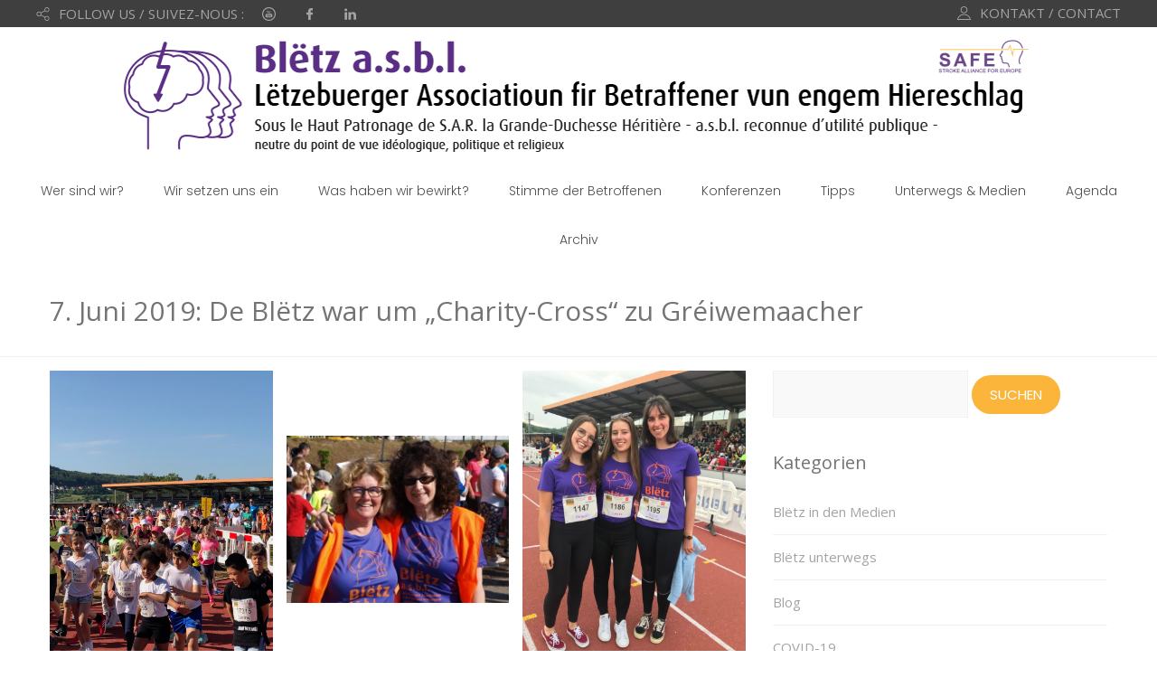

--- FILE ---
content_type: text/html; charset=UTF-8
request_url: https://bletz.lu/7-juni-2019-de-bletz-war-um-charity-cross-zu-greiwemaacher/
body_size: 22489
content:
<!DOCTYPE html>
<html lang="de">
<head>
 
    <meta charset="UTF-8"> 
    <meta name="author" content="">
    <meta name="viewport" content="width=device-width, initial-scale=1.0">
        	
<title>7. Juni 2019: De Blëtz war um „Charity-Cross“ zu Gréiwemaacher &#8211; Bletz.lu</title>
<meta name='robots' content='max-image-preview:large' />
	<style>img:is([sizes="auto" i], [sizes^="auto," i]) { contain-intrinsic-size: 3000px 1500px }</style>
	<link rel='dns-prefetch' href='//stats.wp.com' />
<link rel='dns-prefetch' href='//fonts.googleapis.com' />
<link rel='dns-prefetch' href='//v0.wordpress.com' />
<link rel="alternate" type="application/rss+xml" title="Bletz.lu &raquo; Feed" href="https://bletz.lu/feed/" />
<link rel="alternate" type="application/rss+xml" title="Bletz.lu &raquo; Kommentar-Feed" href="https://bletz.lu/comments/feed/" />
<link rel="alternate" type="text/calendar" title="Bletz.lu &raquo; iCal Feed" href="https://bletz.lu/events/?ical=1" />
<script type="text/javascript">
/* <![CDATA[ */
window._wpemojiSettings = {"baseUrl":"https:\/\/s.w.org\/images\/core\/emoji\/16.0.1\/72x72\/","ext":".png","svgUrl":"https:\/\/s.w.org\/images\/core\/emoji\/16.0.1\/svg\/","svgExt":".svg","source":{"concatemoji":"https:\/\/bletz.lu\/wp-includes\/js\/wp-emoji-release.min.js?ver=6.8.3"}};
/*! This file is auto-generated */
!function(s,n){var o,i,e;function c(e){try{var t={supportTests:e,timestamp:(new Date).valueOf()};sessionStorage.setItem(o,JSON.stringify(t))}catch(e){}}function p(e,t,n){e.clearRect(0,0,e.canvas.width,e.canvas.height),e.fillText(t,0,0);var t=new Uint32Array(e.getImageData(0,0,e.canvas.width,e.canvas.height).data),a=(e.clearRect(0,0,e.canvas.width,e.canvas.height),e.fillText(n,0,0),new Uint32Array(e.getImageData(0,0,e.canvas.width,e.canvas.height).data));return t.every(function(e,t){return e===a[t]})}function u(e,t){e.clearRect(0,0,e.canvas.width,e.canvas.height),e.fillText(t,0,0);for(var n=e.getImageData(16,16,1,1),a=0;a<n.data.length;a++)if(0!==n.data[a])return!1;return!0}function f(e,t,n,a){switch(t){case"flag":return n(e,"\ud83c\udff3\ufe0f\u200d\u26a7\ufe0f","\ud83c\udff3\ufe0f\u200b\u26a7\ufe0f")?!1:!n(e,"\ud83c\udde8\ud83c\uddf6","\ud83c\udde8\u200b\ud83c\uddf6")&&!n(e,"\ud83c\udff4\udb40\udc67\udb40\udc62\udb40\udc65\udb40\udc6e\udb40\udc67\udb40\udc7f","\ud83c\udff4\u200b\udb40\udc67\u200b\udb40\udc62\u200b\udb40\udc65\u200b\udb40\udc6e\u200b\udb40\udc67\u200b\udb40\udc7f");case"emoji":return!a(e,"\ud83e\udedf")}return!1}function g(e,t,n,a){var r="undefined"!=typeof WorkerGlobalScope&&self instanceof WorkerGlobalScope?new OffscreenCanvas(300,150):s.createElement("canvas"),o=r.getContext("2d",{willReadFrequently:!0}),i=(o.textBaseline="top",o.font="600 32px Arial",{});return e.forEach(function(e){i[e]=t(o,e,n,a)}),i}function t(e){var t=s.createElement("script");t.src=e,t.defer=!0,s.head.appendChild(t)}"undefined"!=typeof Promise&&(o="wpEmojiSettingsSupports",i=["flag","emoji"],n.supports={everything:!0,everythingExceptFlag:!0},e=new Promise(function(e){s.addEventListener("DOMContentLoaded",e,{once:!0})}),new Promise(function(t){var n=function(){try{var e=JSON.parse(sessionStorage.getItem(o));if("object"==typeof e&&"number"==typeof e.timestamp&&(new Date).valueOf()<e.timestamp+604800&&"object"==typeof e.supportTests)return e.supportTests}catch(e){}return null}();if(!n){if("undefined"!=typeof Worker&&"undefined"!=typeof OffscreenCanvas&&"undefined"!=typeof URL&&URL.createObjectURL&&"undefined"!=typeof Blob)try{var e="postMessage("+g.toString()+"("+[JSON.stringify(i),f.toString(),p.toString(),u.toString()].join(",")+"));",a=new Blob([e],{type:"text/javascript"}),r=new Worker(URL.createObjectURL(a),{name:"wpTestEmojiSupports"});return void(r.onmessage=function(e){c(n=e.data),r.terminate(),t(n)})}catch(e){}c(n=g(i,f,p,u))}t(n)}).then(function(e){for(var t in e)n.supports[t]=e[t],n.supports.everything=n.supports.everything&&n.supports[t],"flag"!==t&&(n.supports.everythingExceptFlag=n.supports.everythingExceptFlag&&n.supports[t]);n.supports.everythingExceptFlag=n.supports.everythingExceptFlag&&!n.supports.flag,n.DOMReady=!1,n.readyCallback=function(){n.DOMReady=!0}}).then(function(){return e}).then(function(){var e;n.supports.everything||(n.readyCallback(),(e=n.source||{}).concatemoji?t(e.concatemoji):e.wpemoji&&e.twemoji&&(t(e.twemoji),t(e.wpemoji)))}))}((window,document),window._wpemojiSettings);
/* ]]> */
</script>
<style id='wp-emoji-styles-inline-css' type='text/css'>

	img.wp-smiley, img.emoji {
		display: inline !important;
		border: none !important;
		box-shadow: none !important;
		height: 1em !important;
		width: 1em !important;
		margin: 0 0.07em !important;
		vertical-align: -0.1em !important;
		background: none !important;
		padding: 0 !important;
	}
</style>
<link rel='stylesheet' id='wp-block-library-css' href='https://bletz.lu/wp-includes/css/dist/block-library/style.min.css?ver=6.8.3' type='text/css' media='all' />
<style id='classic-theme-styles-inline-css' type='text/css'>
/*! This file is auto-generated */
.wp-block-button__link{color:#fff;background-color:#32373c;border-radius:9999px;box-shadow:none;text-decoration:none;padding:calc(.667em + 2px) calc(1.333em + 2px);font-size:1.125em}.wp-block-file__button{background:#32373c;color:#fff;text-decoration:none}
</style>
<link rel='stylesheet' id='mediaelement-css' href='https://bletz.lu/wp-includes/js/mediaelement/mediaelementplayer-legacy.min.css?ver=4.2.17' type='text/css' media='all' />
<link rel='stylesheet' id='wp-mediaelement-css' href='https://bletz.lu/wp-includes/js/mediaelement/wp-mediaelement.min.css?ver=6.8.3' type='text/css' media='all' />
<style id='jetpack-sharing-buttons-style-inline-css' type='text/css'>
.jetpack-sharing-buttons__services-list{display:flex;flex-direction:row;flex-wrap:wrap;gap:0;list-style-type:none;margin:5px;padding:0}.jetpack-sharing-buttons__services-list.has-small-icon-size{font-size:12px}.jetpack-sharing-buttons__services-list.has-normal-icon-size{font-size:16px}.jetpack-sharing-buttons__services-list.has-large-icon-size{font-size:24px}.jetpack-sharing-buttons__services-list.has-huge-icon-size{font-size:36px}@media print{.jetpack-sharing-buttons__services-list{display:none!important}}.editor-styles-wrapper .wp-block-jetpack-sharing-buttons{gap:0;padding-inline-start:0}ul.jetpack-sharing-buttons__services-list.has-background{padding:1.25em 2.375em}
</style>
<style id='global-styles-inline-css' type='text/css'>
:root{--wp--preset--aspect-ratio--square: 1;--wp--preset--aspect-ratio--4-3: 4/3;--wp--preset--aspect-ratio--3-4: 3/4;--wp--preset--aspect-ratio--3-2: 3/2;--wp--preset--aspect-ratio--2-3: 2/3;--wp--preset--aspect-ratio--16-9: 16/9;--wp--preset--aspect-ratio--9-16: 9/16;--wp--preset--color--black: #000000;--wp--preset--color--cyan-bluish-gray: #abb8c3;--wp--preset--color--white: #ffffff;--wp--preset--color--pale-pink: #f78da7;--wp--preset--color--vivid-red: #cf2e2e;--wp--preset--color--luminous-vivid-orange: #ff6900;--wp--preset--color--luminous-vivid-amber: #fcb900;--wp--preset--color--light-green-cyan: #7bdcb5;--wp--preset--color--vivid-green-cyan: #00d084;--wp--preset--color--pale-cyan-blue: #8ed1fc;--wp--preset--color--vivid-cyan-blue: #0693e3;--wp--preset--color--vivid-purple: #9b51e0;--wp--preset--gradient--vivid-cyan-blue-to-vivid-purple: linear-gradient(135deg,rgba(6,147,227,1) 0%,rgb(155,81,224) 100%);--wp--preset--gradient--light-green-cyan-to-vivid-green-cyan: linear-gradient(135deg,rgb(122,220,180) 0%,rgb(0,208,130) 100%);--wp--preset--gradient--luminous-vivid-amber-to-luminous-vivid-orange: linear-gradient(135deg,rgba(252,185,0,1) 0%,rgba(255,105,0,1) 100%);--wp--preset--gradient--luminous-vivid-orange-to-vivid-red: linear-gradient(135deg,rgba(255,105,0,1) 0%,rgb(207,46,46) 100%);--wp--preset--gradient--very-light-gray-to-cyan-bluish-gray: linear-gradient(135deg,rgb(238,238,238) 0%,rgb(169,184,195) 100%);--wp--preset--gradient--cool-to-warm-spectrum: linear-gradient(135deg,rgb(74,234,220) 0%,rgb(151,120,209) 20%,rgb(207,42,186) 40%,rgb(238,44,130) 60%,rgb(251,105,98) 80%,rgb(254,248,76) 100%);--wp--preset--gradient--blush-light-purple: linear-gradient(135deg,rgb(255,206,236) 0%,rgb(152,150,240) 100%);--wp--preset--gradient--blush-bordeaux: linear-gradient(135deg,rgb(254,205,165) 0%,rgb(254,45,45) 50%,rgb(107,0,62) 100%);--wp--preset--gradient--luminous-dusk: linear-gradient(135deg,rgb(255,203,112) 0%,rgb(199,81,192) 50%,rgb(65,88,208) 100%);--wp--preset--gradient--pale-ocean: linear-gradient(135deg,rgb(255,245,203) 0%,rgb(182,227,212) 50%,rgb(51,167,181) 100%);--wp--preset--gradient--electric-grass: linear-gradient(135deg,rgb(202,248,128) 0%,rgb(113,206,126) 100%);--wp--preset--gradient--midnight: linear-gradient(135deg,rgb(2,3,129) 0%,rgb(40,116,252) 100%);--wp--preset--font-size--small: 13px;--wp--preset--font-size--medium: 20px;--wp--preset--font-size--large: 36px;--wp--preset--font-size--x-large: 42px;--wp--preset--spacing--20: 0.44rem;--wp--preset--spacing--30: 0.67rem;--wp--preset--spacing--40: 1rem;--wp--preset--spacing--50: 1.5rem;--wp--preset--spacing--60: 2.25rem;--wp--preset--spacing--70: 3.38rem;--wp--preset--spacing--80: 5.06rem;--wp--preset--shadow--natural: 6px 6px 9px rgba(0, 0, 0, 0.2);--wp--preset--shadow--deep: 12px 12px 50px rgba(0, 0, 0, 0.4);--wp--preset--shadow--sharp: 6px 6px 0px rgba(0, 0, 0, 0.2);--wp--preset--shadow--outlined: 6px 6px 0px -3px rgba(255, 255, 255, 1), 6px 6px rgba(0, 0, 0, 1);--wp--preset--shadow--crisp: 6px 6px 0px rgba(0, 0, 0, 1);}:where(.is-layout-flex){gap: 0.5em;}:where(.is-layout-grid){gap: 0.5em;}body .is-layout-flex{display: flex;}.is-layout-flex{flex-wrap: wrap;align-items: center;}.is-layout-flex > :is(*, div){margin: 0;}body .is-layout-grid{display: grid;}.is-layout-grid > :is(*, div){margin: 0;}:where(.wp-block-columns.is-layout-flex){gap: 2em;}:where(.wp-block-columns.is-layout-grid){gap: 2em;}:where(.wp-block-post-template.is-layout-flex){gap: 1.25em;}:where(.wp-block-post-template.is-layout-grid){gap: 1.25em;}.has-black-color{color: var(--wp--preset--color--black) !important;}.has-cyan-bluish-gray-color{color: var(--wp--preset--color--cyan-bluish-gray) !important;}.has-white-color{color: var(--wp--preset--color--white) !important;}.has-pale-pink-color{color: var(--wp--preset--color--pale-pink) !important;}.has-vivid-red-color{color: var(--wp--preset--color--vivid-red) !important;}.has-luminous-vivid-orange-color{color: var(--wp--preset--color--luminous-vivid-orange) !important;}.has-luminous-vivid-amber-color{color: var(--wp--preset--color--luminous-vivid-amber) !important;}.has-light-green-cyan-color{color: var(--wp--preset--color--light-green-cyan) !important;}.has-vivid-green-cyan-color{color: var(--wp--preset--color--vivid-green-cyan) !important;}.has-pale-cyan-blue-color{color: var(--wp--preset--color--pale-cyan-blue) !important;}.has-vivid-cyan-blue-color{color: var(--wp--preset--color--vivid-cyan-blue) !important;}.has-vivid-purple-color{color: var(--wp--preset--color--vivid-purple) !important;}.has-black-background-color{background-color: var(--wp--preset--color--black) !important;}.has-cyan-bluish-gray-background-color{background-color: var(--wp--preset--color--cyan-bluish-gray) !important;}.has-white-background-color{background-color: var(--wp--preset--color--white) !important;}.has-pale-pink-background-color{background-color: var(--wp--preset--color--pale-pink) !important;}.has-vivid-red-background-color{background-color: var(--wp--preset--color--vivid-red) !important;}.has-luminous-vivid-orange-background-color{background-color: var(--wp--preset--color--luminous-vivid-orange) !important;}.has-luminous-vivid-amber-background-color{background-color: var(--wp--preset--color--luminous-vivid-amber) !important;}.has-light-green-cyan-background-color{background-color: var(--wp--preset--color--light-green-cyan) !important;}.has-vivid-green-cyan-background-color{background-color: var(--wp--preset--color--vivid-green-cyan) !important;}.has-pale-cyan-blue-background-color{background-color: var(--wp--preset--color--pale-cyan-blue) !important;}.has-vivid-cyan-blue-background-color{background-color: var(--wp--preset--color--vivid-cyan-blue) !important;}.has-vivid-purple-background-color{background-color: var(--wp--preset--color--vivid-purple) !important;}.has-black-border-color{border-color: var(--wp--preset--color--black) !important;}.has-cyan-bluish-gray-border-color{border-color: var(--wp--preset--color--cyan-bluish-gray) !important;}.has-white-border-color{border-color: var(--wp--preset--color--white) !important;}.has-pale-pink-border-color{border-color: var(--wp--preset--color--pale-pink) !important;}.has-vivid-red-border-color{border-color: var(--wp--preset--color--vivid-red) !important;}.has-luminous-vivid-orange-border-color{border-color: var(--wp--preset--color--luminous-vivid-orange) !important;}.has-luminous-vivid-amber-border-color{border-color: var(--wp--preset--color--luminous-vivid-amber) !important;}.has-light-green-cyan-border-color{border-color: var(--wp--preset--color--light-green-cyan) !important;}.has-vivid-green-cyan-border-color{border-color: var(--wp--preset--color--vivid-green-cyan) !important;}.has-pale-cyan-blue-border-color{border-color: var(--wp--preset--color--pale-cyan-blue) !important;}.has-vivid-cyan-blue-border-color{border-color: var(--wp--preset--color--vivid-cyan-blue) !important;}.has-vivid-purple-border-color{border-color: var(--wp--preset--color--vivid-purple) !important;}.has-vivid-cyan-blue-to-vivid-purple-gradient-background{background: var(--wp--preset--gradient--vivid-cyan-blue-to-vivid-purple) !important;}.has-light-green-cyan-to-vivid-green-cyan-gradient-background{background: var(--wp--preset--gradient--light-green-cyan-to-vivid-green-cyan) !important;}.has-luminous-vivid-amber-to-luminous-vivid-orange-gradient-background{background: var(--wp--preset--gradient--luminous-vivid-amber-to-luminous-vivid-orange) !important;}.has-luminous-vivid-orange-to-vivid-red-gradient-background{background: var(--wp--preset--gradient--luminous-vivid-orange-to-vivid-red) !important;}.has-very-light-gray-to-cyan-bluish-gray-gradient-background{background: var(--wp--preset--gradient--very-light-gray-to-cyan-bluish-gray) !important;}.has-cool-to-warm-spectrum-gradient-background{background: var(--wp--preset--gradient--cool-to-warm-spectrum) !important;}.has-blush-light-purple-gradient-background{background: var(--wp--preset--gradient--blush-light-purple) !important;}.has-blush-bordeaux-gradient-background{background: var(--wp--preset--gradient--blush-bordeaux) !important;}.has-luminous-dusk-gradient-background{background: var(--wp--preset--gradient--luminous-dusk) !important;}.has-pale-ocean-gradient-background{background: var(--wp--preset--gradient--pale-ocean) !important;}.has-electric-grass-gradient-background{background: var(--wp--preset--gradient--electric-grass) !important;}.has-midnight-gradient-background{background: var(--wp--preset--gradient--midnight) !important;}.has-small-font-size{font-size: var(--wp--preset--font-size--small) !important;}.has-medium-font-size{font-size: var(--wp--preset--font-size--medium) !important;}.has-large-font-size{font-size: var(--wp--preset--font-size--large) !important;}.has-x-large-font-size{font-size: var(--wp--preset--font-size--x-large) !important;}
:where(.wp-block-post-template.is-layout-flex){gap: 1.25em;}:where(.wp-block-post-template.is-layout-grid){gap: 1.25em;}
:where(.wp-block-columns.is-layout-flex){gap: 2em;}:where(.wp-block-columns.is-layout-grid){gap: 2em;}
:root :where(.wp-block-pullquote){font-size: 1.5em;line-height: 1.6;}
</style>
<link rel='stylesheet' id='bradmax-player-css' href='https://bletz.lu/wp-content/plugins/bradmax-player/assets/css/style.css?ver=1.1.31' type='text/css' media='all' />
<link rel='stylesheet' id='contact-form-7-css' href='https://bletz.lu/wp-content/plugins/contact-form-7/includes/css/styles.css?ver=6.1.3' type='text/css' media='all' />
<link rel='stylesheet' id='videojs-css' href='https://bletz.lu/wp-content/plugins/hls-player/public/css/video-js.min.css?ver=1.0.11' type='text/css' media='all' />
<link rel='stylesheet' id='nd_donations_style-css' href='https://bletz.lu/wp-content/plugins/nd-donations/assets/css/style.css?ver=6.8.3' type='text/css' media='all' />
<link rel='stylesheet' id='nd_cc_style-css' href='https://bletz.lu/wp-content/plugins/nd-projects/assets/css/style.css?ver=6.8.3' type='text/css' media='all' />
<link rel='stylesheet' id='nd_options_style-css' href='https://bletz.lu/wp-content/plugins/nd-shortcodes/css/style.css?ver=6.8.3' type='text/css' media='all' />
<link rel='stylesheet' id='nd_options_font_family_h-css' href='https://fonts.googleapis.com/css?family=Open+Sans%3A300%2C400%2C700&#038;ver=6.8.3' type='text/css' media='all' />
<link rel='stylesheet' id='nd_options_font_family_p-css' href='https://fonts.googleapis.com/css?family=Open+Sans%3A300%2C400%2C700&#038;ver=6.8.3' type='text/css' media='all' />
<link rel='stylesheet' id='nd_options_font_family_third-css' href='https://fonts.googleapis.com/css?family=Poppins%3A300%2C400%2C700&#038;ver=6.8.3' type='text/css' media='all' />
<link rel='stylesheet' id='bigger-picture-css' href='https://bletz.lu/wp-content/plugins/youtube-channel/assets/lib/bigger-picture/css/bigger-picture.min.css?ver=3.25.2' type='text/css' media='all' />
<link rel='stylesheet' id='youtube-channel-css' href='https://bletz.lu/wp-content/plugins/youtube-channel/assets/css/youtube-channel.min.css?ver=3.25.2' type='text/css' media='all' />
<link rel='stylesheet' id='nicdark-style-css' href='https://bletz.lu/wp-content/themes/charityfoundation/style.css?ver=6.8.3' type='text/css' media='all' />
<link rel='stylesheet' id='nicdark-fonts-css' href='//fonts.googleapis.com/css?family=Poppins%3A300%2C400%2C700&#038;ver=1.0.0' type='text/css' media='all' />
<link rel='stylesheet' id='tablepress-default-css' href='https://bletz.lu/wp-content/plugins/tablepress/css/build/default.css?ver=3.2.5' type='text/css' media='all' />
<link rel='stylesheet' id='counterize_stylesheet-css' href='https://bletz.lu/wp-content/plugins/counterize/counterize.css.php?ver=6.8.3' type='text/css' media='all' />
<script type="text/javascript" src="https://bletz.lu/wp-content/plugins/bradmax-player/assets/js/default_player.js?ver=2.14.470" id="bradmax-player-js"></script>
<script type="text/javascript" src="https://bletz.lu/wp-content/plugins/hls-player/public/js/video.min.js?ver=1.0.11" id="videojs-js"></script>
<script type="text/javascript" src="https://bletz.lu/wp-includes/js/jquery/jquery.min.js?ver=3.7.1" id="jquery-core-js"></script>
<script type="text/javascript" src="https://bletz.lu/wp-includes/js/jquery/jquery-migrate.min.js?ver=3.4.1" id="jquery-migrate-js"></script>
<script type="text/javascript" src="https://bletz.lu/wp-content/plugins/counterize/counterize.js.php?ver=6.8.3" id="counterize_javascript-js"></script>
<link rel="https://api.w.org/" href="https://bletz.lu/wp-json/" /><link rel="alternate" title="JSON" type="application/json" href="https://bletz.lu/wp-json/wp/v2/posts/62857" /><link rel="EditURI" type="application/rsd+xml" title="RSD" href="https://bletz.lu/xmlrpc.php?rsd" />
<meta name="generator" content="WordPress 6.8.3" />
<link rel="canonical" href="https://bletz.lu/7-juni-2019-de-bletz-war-um-charity-cross-zu-greiwemaacher/" />
<link rel='shortlink' href='https://wp.me/p3uDnz-glP' />
<link rel="alternate" title="oEmbed (JSON)" type="application/json+oembed" href="https://bletz.lu/wp-json/oembed/1.0/embed?url=https%3A%2F%2Fbletz.lu%2F7-juni-2019-de-bletz-war-um-charity-cross-zu-greiwemaacher%2F" />
<link rel="alternate" title="oEmbed (XML)" type="text/xml+oembed" href="https://bletz.lu/wp-json/oembed/1.0/embed?url=https%3A%2F%2Fbletz.lu%2F7-juni-2019-de-bletz-war-um-charity-cross-zu-greiwemaacher%2F&#038;format=xml" />

	
    <style type="text/css">

    	/*green*/
		.nd_donations_bg_green { background-color: #00baa3; }
		
		/*red*/
		.nd_donations_bg_red { background-color: #d55342; }
		.nd_donations_single_cause_form_validation_errors { background-color: #d55342; }

		/*greydark*/
		.nd_donations_bg_greydark { background-color: #444444; }
		.nd_donations_tabs .ui-tabs-active.ui-state-active { border-bottom: 2px solid #444444; }
       
    </style>
    



<!--START  for post-->
<style type="text/css">

    /*sidebar*/
    .nd_donations_sidebar .widget { margin-bottom: 40px; }
    .nd_donations_sidebar .widget img, .nd_donations_sidebar .widget select { max-width: 100%; }
    .nd_donations_sidebar .widget h3 { margin-bottom: 20px; font-weight: normal; }

    /*search*/
    .nd_donations_sidebar .widget.widget_search input[type="text"] { width: 100%; }
    .nd_donations_sidebar .widget.widget_search input[type="submit"] { margin-top: 20px; }

    /*list*/
    .nd_donations_sidebar .widget ul { margin: 0px; padding: 0px; list-style: none; }
    .nd_donations_sidebar .widget > ul > li { padding: 10px; border-bottom: 1px solid #f1f1f1; }
    .nd_donations_sidebar .widget > ul > li:last-child { padding-bottom: 0px; border-bottom: 0px solid #f1f1f1; }
    .nd_donations_sidebar .widget ul li { padding: 10px; }
    .nd_donations_sidebar .widget ul.children { padding: 10px; }
    .nd_donations_sidebar .widget ul.children:last-child { padding-bottom: 0px; }

    /*calendar*/
    .nd_donations_sidebar .widget.widget_calendar table { text-align: center; background-color: #fff; width: 100%; border: 1px solid #f1f1f1; line-height: 20px; }
    .nd_donations_sidebar .widget.widget_calendar table th { padding: 10px 5px; font-weight: normal; }
    .nd_donations_sidebar .widget.widget_calendar table td { padding: 10px 5px; }
    .nd_donations_sidebar .widget.widget_calendar table tbody td a { color: #fff; padding: 5px; border-radius: 0px; }
    .nd_donations_sidebar .widget.widget_calendar table tfoot td a { color: #fff; background-color: #444444; padding: 5px; border-radius: 0px; font-size: 13px; }
    .nd_donations_sidebar .widget.widget_calendar table tfoot td { padding-bottom: 20px; }
    .nd_donations_sidebar .widget.widget_calendar table tfoot td#prev { text-align: right; }
    .nd_donations_sidebar .widget.widget_calendar table tfoot td#next { text-align: left; }
    .nd_donations_sidebar .widget.widget_calendar table caption { font-size: 20px; font-weight: normal; background-color: #f9f9f9; padding: 20px; border: 1px solid #f1f1f1; border-bottom: 0px; }

    /*color calendar*/
    .nd_donations_sidebar .widget.widget_calendar table thead { color: #727475; }
    .nd_donations_sidebar .widget.widget_calendar table tbody td a { background-color: #00baa3; }
    .nd_donations_sidebar .widget.widget_calendar table caption { color: #727475; font-family: 'Open Sans', sans-serif; }

    /*menu*/
    .nd_donations_sidebar .widget div ul { margin: 0px; padding: 0px; list-style: none; }
    .nd_donations_sidebar .widget div > ul > li { padding: 10px; border-bottom: 1px solid #f1f1f1; }
    .nd_donations_sidebar .widget div > ul > li:last-child { padding-bottom: 0px; border-bottom: 0px solid #f1f1f1; }
    .nd_donations_sidebar .widget div ul li { padding: 10px; }
    .nd_donations_sidebar .widget div ul.sub-menu { padding: 10px; }
    .nd_donations_sidebar .widget div ul.sub-menu:last-child { padding-bottom: 0px; }

    /*tag*/
    .nd_donations_sidebar .widget.widget_tag_cloud a { padding: 5px 10px; border: 1px solid #f1f1f1; border-radius: 0px; display: inline-block; margin: 5px; margin-left: 0px; font-size: 13px !important; line-height: 20px; }

</style>
<!--END css for post-->
	
    <style type="text/css">

    	/*color_dark_1*/
		.nd_cc_bg_greydark, #nd_cc_slider_range .ui-slider-range, #nd_cc_slider_range .ui-slider-handle,
		.ui-tooltip.nd_cc_tooltip_jquery_content { background-color: #2d2d2d; }
		#nd_cc_search_filter_options li p { border-bottom: 2px solid #2d2d2d;}
		#nd_cc_checkout_payment_tab_list li.ui-state-active { border-bottom: 1px solid #2d2d2d;}
		.nd_cc_border_1_solid_greydark_important { border: 1px solid #2d2d2d !important;}

		/*color_dark_2*/
		.nd_cc_bg_greydark_2 { background-color: #191818; }
		.nd_cc_bg_greydark_2_important { background-color: #191818 !important; }
		
		/*color_1*/
		.nd_cc_bg_yellow, .nd_cc_btn_pagination_active { background-color: #ebc858; }
		.nd_cc_color_yellow_important { color: #ebc858 !important ; }

		/*color_2*/
		.nd_cc_bg_red { background-color: #eb8958; }
       
    </style>
    



	
    <style type="text/css">

    	/*START FONTS FAMILY*/
    	.nd_options_customizer_fonts .nd_options_first_font,
    	.nd_options_customizer_fonts h1,
    	.nd_options_customizer_fonts h2,
    	.nd_options_customizer_fonts h3,
    	.nd_options_customizer_fonts h4,
    	.nd_options_customizer_fonts h5,
    	.nd_options_customizer_fonts h6
    	{ font-family: 'Open Sans', sans-serif; }

    	.nd_options_customizer_fonts,
    	.nd_options_customizer_fonts .nd_options_second_font,
    	.nd_options_customizer_fonts p,
    	.nd_options_customizer_fonts a,
    	.nd_options_customizer_fonts select,
    	.nd_options_customizer_fonts textarea,
    	.nd_options_customizer_fonts label,
    	.nd_options_customizer_fonts input,
    	#start_nicdark_framework
    	{ font-family: 'Open Sans', sans-serif; }

    	.nd_options_customizer_fonts .nd_options_second_font_important
    	{ font-family: 'Open Sans', sans-serif !important; }

    	.nd_options_customizer_fonts .nd_options_third_font
    	{ font-family: 'Poppins', sans-serif; }


    	/*START FONTS COLOR*/
    	.nd_options_customizer_fonts .nd_options_color_greydark,
    	.nd_options_customizer_fonts h1,
    	.nd_options_customizer_fonts h2,
    	.nd_options_customizer_fonts h3,
    	.nd_options_customizer_fonts h4,
    	.nd_options_customizer_fonts h5,
    	.nd_options_customizer_fonts h6
    	{ color: #727475; }
    	.nd_options_customizer_fonts .nd_options_color_greydark_important
    	{ color: #727475 !important; }

    	/*PLACEHOLDER*/
    	.nd_options_customizer_fonts .nd_options_placeholder_color_greydark_important::-webkit-input-placeholder { color: #727475 !important; }
		.nd_options_customizer_fonts .nd_options_placeholder_color_greydark_important::-moz-placeholder { color: #727475 !important; }
		.nd_options_customizer_fonts .nd_options_placeholder_color_greydark_important:-ms-input-placeholder { color: #727475 !important; }
		.nd_options_customizer_fonts .nd_options_placeholder_color_greydark_important:-moz-placeholder { color: #727475 !important; }

    	.nd_options_customizer_fonts,
    	.nd_options_customizer_fonts .nd_options_color_grey,
    	.nd_options_customizer_fonts p,
    	.nd_options_customizer_fonts a,
    	.nd_options_customizer_fonts select,
    	.nd_options_customizer_fonts textarea,
    	.nd_options_customizer_fonts label,
    	.nd_options_customizer_fonts input
    	{ color: #a3a3a3; }

    	.nd_options_color_grey_important { color: #a3a3a3 !important; }


    	/*compatibility with plugin Learning*/
    	#nd_learning_calendar_single_course .ui-datepicker-title {
    		font-family: 'Open Sans', sans-serif;
    		color: #727475;	
    	}
    	#nd_learning_calendar_single_course .ui-datepicker-calendar th {
    		color: #727475;	
    	}
       
    </style>
    


	
    <style type="text/css">

    	/*START FORMS STYLES*/
    	.nd_options_customizer_forms span.wpcf7-not-valid-tip,
    	.nd_options_customizer_forms .wpcf7-response-output.wpcf7-validation-errors,
    	.wpcf7-response-output
    	{ 
    		background-color: #d55342; 
    		border-width: 0px !important;
    		border-color: #ffffff !important;
    		border-radius: 0px;
    		border-style: solid;
    		padding: 10px !important;
    		color: #ffffff;
    		margin: 10px 0px 10px 0px !important;
    		font-size: 13px;
    		line-height: 20px;
    	}
    	.nd_options_customizer_forms .wpcf7-response-output.wpcf7-mail-sent-ok
    	{ 
    		background-color: #00baa3; 
    		border-width: 0px;
    		border-color: #ffffff;
    		border-radius: 0px;
    		border-style: solid;
    		padding: 10px;
    		color: #ffffff;
    		margin: 0px;
    		margin-top: 10px;
    		font-size: 13px;
    		line-height: 20px;
    	}


    	/*new compatibility*/
    	.nd_options_customizer_forms .wpcf7 form.sent .wpcf7-response-output {
    		background-color: #00baa3; 
    		border-width: 0px;
    		border-color: #ffffff;
    		border-radius: 0px;
    		border-style: solid;
    		padding: 10px;
    		color: #ffffff;
    		margin: 0px;
    		margin-top: 10px;
    		font-size: 13px;
    		line-height: 20px;
    	}



       
    </style>
    


	
    <style type="text/css">

    	/*START FORMS STYLES*/
    	.nd_options_customizer_forms input[type="text"],
    	.nd_options_customizer_forms input[type="email"],
    	.nd_options_customizer_forms input[type="url"],
    	.nd_options_customizer_forms input[type="tel"],
    	.nd_options_customizer_forms input[type="number"],
    	.nd_options_customizer_forms input[type="date"],
    	.nd_options_customizer_forms input[type="file"],
    	.nd_options_customizer_forms input[type="password"],
    	.nd_options_customizer_forms select,
    	.nd_options_customizer_forms textarea,
    	.StripeElement

    	{ 
    		background-color: #f9f9f9; 
    		border-width: 1px;
    		border-color: #f1f1f1;
    		border-radius: 0px;
    		border-style: solid;
    		padding: 15px 20px;
    		-webkit-appearance: none;
    		color: #a3a3a3 !important;

    		    	}


    	.nd_options_customizer_forms input[type="text"]::-webkit-input-placeholder,
    	.nd_options_customizer_forms input[type="email"]::-webkit-input-placeholder,
    	.nd_options_customizer_forms input[type="url"]::-webkit-input-placeholder, 
    	.nd_options_customizer_forms input[type="tel"]::-webkit-input-placeholder ,
    	.nd_options_customizer_forms input[type="password"]::-webkit-input-placeholder ,
    	.nd_options_customizer_forms input[type="number"]::-webkit-input-placeholder,
    	.nd_options_customizer_forms textarea::-webkit-input-placeholder  {
    		color: #a3a3a3 !important;	
    	}


    	.nd_options_customizer_forms select {
    		cursor: pointer;
    	}

    	.nd_options_customizer_forms select option {
    		padding: 15px 20px;	
    	}

       
    </style>
    


	
    <style type="text/css">

    	/*START FORMS STYLES*/
    	.nd_options_customizer_forms input[type="submit"],
    	.nd_options_customizer_forms button[type="submit"],
    	.give-btn.give-btn-modal
    	{ 
    		background-color: #00baa3; 
    		border-width: 0px;
    		border-color: #00baa3;
    		border-radius: 30px;
    		border-style: solid;
    		padding: 10px 20px;
    		-webkit-appearance: none;
    		color: #ffffff;
    		cursor: pointer;
    		font-family: 'Open Sans', sans-serif;

    	}

       
    </style>
    


	<style type="text/css">

		.nd_options_cursor_default_a > a { cursor: default; }
		.nd_options_customizer_labels_color_new { background-color: #efc94c; }
		
		/*hot*/
		.nd_options_navigation_type .menu li.nd_options_hot_label > a:after,
		#nd_options_header_5 .menu li.nd_options_hot_label > a:after,
		#nd_options_header_6 .menu li.nd_options_hot_label > a:after { content: "HOT"; float: right; background-color: #d55342; border-radius: 3px; color: #fff; font-size: 10px; line-height: 10px; padding: 3px 5px; }
		
		/*best*/
		.nd_options_navigation_type .menu li.nd_options_best_label > a:after,
		#nd_options_header_5 .menu li.nd_options_best_label > a:after,
		#nd_options_header_6 .menu li.nd_options_best_label > a:after { content: "BEST"; float: right; background-color: #00baa3; border-radius: 3px; color: #fff; font-size: 10px; line-height: 10px; padding: 3px 5px; }
		
		/*new*/
		.nd_options_navigation_type .menu li.nd_options_new_label > a:after,
		#nd_options_header_5 .menu li.nd_options_new_label > a:after,
		#nd_options_header_6 .menu li.nd_options_new_label > a:after { content: "NEW"; float: right; background-color: #efc94c; border-radius: 3px; color: #fff; font-size: 10px; line-height: 10px; padding: 3px 5px; }
		
		/*slide*/
		.nd_options_navigation_type .menu li.nd_options_slide_label > a:after,
		#nd_options_header_5 .menu li.nd_options_slide_label > a:after,
		#nd_options_header_6 .menu li.nd_options_slide_label > a:after { content: "SLIDE"; float: right; background-color: #d55342; border-radius: 3px; color: #fff; font-size: 10px; line-height: 10px; padding: 3px 5px; }

		/*demo*/
		.nd_options_navigation_type .menu li.nd_options_demo_label > a:after,
		#nd_options_header_5 .menu li.nd_options_demo_label > a:after,
		#nd_options_header_6 .menu li.nd_options_demo_label > a:after { content: "DEMO"; float: right; background-color: #d55342; border-radius: 3px; color: #fff; font-size: 10px; line-height: 10px; padding: 3px 5px; }

		/*all*/
		#nd_options_header_6 .menu li.nd_options_hot_label > a:after,
		#nd_options_header_6 .menu li.nd_options_best_label > a:after,
		#nd_options_header_6 .menu li.nd_options_new_label > a:after,
		#nd_options_header_6 .menu li.nd_options_slide_label > a:after,
		#nd_options_header_6 .menu li.nd_options_demo_label > a:after { padding: 5px 5px 3px 5px; border-radius: 0px; letter-spacing: 1px; }

		/*all*/
		.nd_elements_navigation_sidebar_content .menu li.nd_options_new_label > a:after,
		.nd_elements_navigation_sidebar_content .menu li.nd_options_hot_label > a:after,
		.nd_elements_navigation_sidebar_content .menu li.nd_options_best_label > a:after,
		.nd_elements_navigation_sidebar_content .menu li.nd_options_slide_label > a:after,
		.nd_elements_navigation_sidebar_content .menu li.nd_options_demo_label > a:after { display: none; }
		
	</style>

	
	<!--START css-->
	<style type="text/css">

		.nd_options_navigation_search_content_form {  }
		.nd_options_navigation_search_content_form input[type="search"] { 
			background: none;
			border: 0px;
			border-bottom: 2px solid #fff;
			color: #fff;
			font-size: 30px;
			line-height: 30px;
		}
		.nd_options_navigation_search_content_form input[type="search"]::-webkit-input-placeholder { color: #fff; }
		.nd_options_navigation_search_content_form input[type="submit"]{ 
			font-size: 25px;
		    line-height: 40px;
		    margin-left: 20px;
		}
		
	</style>
	<!--END css-->

<style type="text/css">
	.widget_nav_menu ul { list-style: none;margin: 0px; padding: 0px; }
    .widget_nav_menu ul li { float:left; width:100%; }
    .widget_nav_menu ul li a { background-color: initial; margin: 0px; padding: 0px; }
    .widget_nav_menu .sub-menu { padding-left: 20px; }
</style>

<style>

/*remove*/
#tribe-events {
	/*padding-top: 200px;*/
}
#tribe-events-content {
	/*padding-top: 200px;*/
}
.tribe-events-single .tribe-events-schedule .tribe-events-cost{
	/*display: none;*/
}


/*************************** GENERAL ***************************/
.tribe_events-template-default #tribe-events .tribe-events-single .tribe_events p{
	line-height: 29px;
}


/*************************** Single Event ***************************/

/*image*/
.tribe_events-template-default #tribe-events .tribe-events-single .tribe_events .tribe-events-event-image img {
	width: 100%;
}	



/*title and date and link back events*/
.tribe_events-template-default #tribe-events .tribe-events-single .tribe-events-single-event-title{
	font-size: 40px;
	font-weight: bolder;
}
.tribe_events-template-default #tribe-events .tribe-events-single .tribe-events-schedule{
	margin-top: 10px;
	margin-bottom: 40px; 
	background-color: initial;
    border: 0px;
    padding: 0px;
}
.tribe_events-template-default #tribe-events .tribe-events-single .tribe-events-schedule h2{
	font-weight: lighter;
	font-size: 20px;
	color: #a3a3a3;
	letter-spacing: 2px;
	text-transform: uppercase;
}
.tribe_events-template-default #tribe-events .tribe-events-single .tribe-events-back a{
	background-color:#444444;
	color: #fff;
	padding: 5px 10px;
	font-size: 13px;
	text-transform: uppercase;
	font-weight: normal;
}


/*buttons*/
.tribe_events-template-default #tribe-events .tribe-events-single .tribe_events .tribe-events-gcal.tribe-events-button,
.tribe_events-template-default #tribe-events .tribe-events-single .tribe_events .tribe-events-ical.tribe-events-button{ 
	border-radius: 30px; 
	font-size: 14px;
	padding: 10px 20px;
	line-height: 14px;
	font-weight: normal;
}


/*details and organizer*/
.tribe_events-template-default #tribe-events .tribe-events-single .tribe_events .tribe-events-single-section.tribe-events-event-meta{
	border-width: 0px;
	color: #a3a3a3;
	font-size: 15px;
}
.tribe_events-template-default #tribe-events .tribe-events-single .tribe_events .tribe-events-meta-group.tribe-events-meta-group-details{
	padding-right: 15px !important;
}
.tribe_events-template-default #tribe-events .tribe-events-single .tribe_events .tribe-events-meta-group.tribe-events-meta-group-organizer{
	padding-left: 15px !important;
}
.tribe_events-template-default #tribe-events .tribe-events-single .tribe_events .tribe-events-meta-group.tribe-events-meta-group-details,
.tribe_events-template-default #tribe-events .tribe-events-single .tribe_events .tribe-events-meta-group.tribe-events-meta-group-organizer{
	margin: 0px;
	padding: 0px;
	width: 50%;
}
.tribe_events-template-default #tribe-events .tribe-events-single .tribe_events .tribe-events-meta-group.tribe-events-meta-group-details h3,
.tribe_events-template-default #tribe-events .tribe-events-single .tribe_events .tribe-events-meta-group.tribe-events-meta-group-organizer h3{
	text-transform: uppercase;
	font-weight: bolder;
	font-size: 20px;
	margin-bottom: 30px;
}
.tribe_events-template-default #tribe-events .tribe-events-single .tribe_events .tribe-events-meta-group.tribe-events-meta-group-details dt,
.tribe_events-template-default #tribe-events .tribe-events-single .tribe_events .tribe-events-meta-group.tribe-events-meta-group-details dd,
.tribe_events-template-default #tribe-events .tribe-events-single .tribe_events .tribe-events-meta-group.tribe-events-meta-group-organizer dt,
.tribe_events-template-default #tribe-events .tribe-events-single .tribe_events .tribe-events-meta-group.tribe-events-meta-group-organizer dd
{
	width: 50%;
	float: left;
	border-top: 1px solid #f1f1f1;
	padding: 15px;
	box-sizing:border-box;
	margin: 0px;
	line-height: 29px;
}
.tribe_events-template-default #tribe-events .tribe-events-single .tribe_events .tribe-events-meta-group.tribe-events-meta-group-details dt,
.tribe_events-template-default #tribe-events .tribe-events-single .tribe_events .tribe-events-meta-group.tribe-events-meta-group-organizer dt,
.tribe_events-template-default #tribe-events .tribe-events-single .tribe_events .tribe-events-meta-group.tribe-events-meta-group-organizer dd.tribe-organizer
{
	text-transform: uppercase;
	color: #727475;
	font-weight: bolder;
}


/*venue*/
.tribe_events-template-default #tribe-events .tribe-events-single .tribe_events .tribe-events-meta-group.tribe-events-meta-group-venue{
	margin: 0px;
	padding: 0px;
}

.tribe_events-template-default #tribe-events .tribe-events-single .tribe_events .tribe-events-meta-group.tribe-events-meta-group-venue h3{
	text-transform: uppercase;
	font-weight: bolder;
	font-size: 20px;
	margin-bottom: 30px;
}

.tribe_events-template-default #tribe-events .tribe-events-single .tribe_events .tribe-events-meta-group.tribe-events-meta-group-venue dt,
.tribe_events-template-default #tribe-events .tribe-events-single .tribe_events .tribe-events-meta-group.tribe-events-meta-group-venue dd
{
	width: 50%;
	float: left;
	border-top: 1px solid #f1f1f1;
	padding: 15px;
	box-sizing:border-box;
	margin: 0px;
	line-height: 29px;
}

.tribe_events-template-default #tribe-events .tribe-events-single .tribe_events .tribe-events-meta-group.tribe-events-meta-group-venue,
.tribe_events-template-default #tribe-events .tribe-events-single .tribe_events .tribe-events-venue-map{
	margin: 0px;
	padding: 0px;
	width: 50%;
	box-sizing:border-box;
}
.tribe_events-template-default #tribe-events .tribe-events-single .tribe_events .tribe-events-meta-group.tribe-events-meta-group-venue{
	padding-right: 15px !important;
}
.tribe_events-template-default #tribe-events .tribe-events-single .tribe_events .tribe-events-venue-map{
	padding-left: 15px !important;
	background: none;
	border-width: 0px;
}
.tribe_events-template-default #tribe-events .tribe-events-single .tribe_events .tribe-events-meta-group.tribe-events-meta-group-venue dt,
.tribe_events-template-default #tribe-events .tribe-events-single .tribe_events .tribe-events-meta-group.tribe-events-meta-group-venue dd.tribe-venue
{
	text-transform: uppercase;
	color: #727475;
	font-weight: bolder;
}

/*footer*/
.tribe-events-single #tribe-events-footer { border-width: 0px; }
.tribe-events-single #tribe-events-footer ul .tribe-events-nav-next a,
.tribe-events-single #tribe-events-footer ul .tribe-events-nav-previous a {
	background-color: #444444;
    color: #fff;
    padding: 5px 10px;
    font-size: 13px;
    text-transform: uppercase;
    font-weight: normal;
    line-height: 29px;
}


/*mobile*/
@media only screen and (min-width: 320px) and (max-width: 767px) {
	.tribe_events-template-default #tribe-events .tribe-events-single .tribe_events .tribe-events-meta-group.tribe-events-meta-group-details,
	.tribe_events-template-default #tribe-events .tribe-events-single .tribe_events .tribe-events-meta-group.tribe-events-meta-group-organizer,
	.tribe_events-template-default #tribe-events .tribe-events-single .tribe_events .tribe-events-meta-group.tribe-events-meta-group-venue,
	.tribe_events-template-default #tribe-events .tribe-events-single .tribe_events .tribe-events-venue-map,
	.tribe_events-template-default #tribe-events .tribe-events-single .tribe_events .tribe-events-meta-group.tribe-events-meta-group-details dt,
	.tribe_events-template-default #tribe-events .tribe-events-single .tribe_events .tribe-events-meta-group.tribe-events-meta-group-details dd,
	.tribe_events-template-default #tribe-events .tribe-events-single .tribe_events .tribe-events-meta-group.tribe-events-meta-group-organizer dt,
	.tribe_events-template-default #tribe-events .tribe-events-single .tribe_events .tribe-events-meta-group.tribe-events-meta-group-organizer dd,
	.tribe_events-template-default #tribe-events .tribe-events-single .tribe_events .tribe-events-meta-group.tribe-events-meta-group-venue dt,
	.tribe_events-template-default #tribe-events .tribe-events-single .tribe_events .tribe-events-meta-group.tribe-events-meta-group-venue dd{
		width: 100%;
	}	

	.tribe_events-template-default #tribe-events .tribe-events-single .tribe_events .tribe-events-meta-group.tribe-events-meta-group-details,
	.tribe_events-template-default #tribe-events .tribe-events-single .tribe_events .tribe-events-meta-group.tribe-events-meta-group-organizer,
	.tribe_events-template-default #tribe-events .tribe-events-single .tribe_events .tribe-events-meta-group.tribe-events-meta-group-venue,
	.tribe_events-template-default #tribe-events .tribe-events-single .tribe_events .tribe-events-venue-map{
		padding: 0px !important;
	}

	.tribe_events-template-default #tribe-events .tribe-events-single .tribe_events .tribe-events-meta-group.tribe-events-meta-group-organizer{
		margin-top: 30px;
	}
}


/*************************** ARCHIVE ***************************/

/*footer*/
#tribe-events #tribe-events-content-wrapper #tribe-events-content #tribe-events-footer{ margin-top: 40px; }
#tribe-events #tribe-events-content-wrapper #tribe-events-content #tribe-events-footer ul .tribe-events-nav-previous,
#tribe-events #tribe-events-content-wrapper #tribe-events-content #tribe-events-footer ul .tribe-events-nav-next{
	margin: 0px;
}
#tribe-events #tribe-events-content-wrapper #tribe-events-content #tribe-events-footer ul .tribe-events-nav-previous a,
#tribe-events #tribe-events-content-wrapper #tribe-events-content #tribe-events-footer ul .tribe-events-nav-next a {
	background-color: #444444;
    color: #fff;
    padding: 5px 10px;
    font-size: 13px;
    text-transform: uppercase;
    font-weight: normal;
    line-height: 29px;
}


#tribe-events #tribe-events-content-wrapper #tribe-events-content .tribe-events-ical.tribe-events-button{
	border-radius: 30px !important;
	font-size: 14px !important;
	padding: 10px 20px !important;
	line-height: 14px !important;
	font-weight: normal !important;
	height: initial;
}


/*title*/
#tribe-events #tribe-events-content-wrapper #tribe-events-content h2.tribe-events-page-title a{
	display: block;
    font-size: 20px;
    font-weight: 100;
    color: #a3a3a3;
    text-transform: uppercase;
    letter-spacing: 2px;
}
#tribe-events #tribe-events-content-wrapper #tribe-events-content h2.tribe-events-page-title{
	font-size: 40px;
    text-transform: uppercase;
    line-height: 40px;
    margin-bottom: 30px;
}


/*bar filter*/
#tribe-events #tribe-events-content-wrapper #tribe-events-bar form .tribe-bar-filters .tribe-bar-submit input[type="submit"]{
	background-color: #00baa3 ;
	border-radius: 30px;
    font-weight: normal;
    font-size: 16px;
}
#tribe-events #tribe-events-content-wrapper #tribe-events-bar form .tribe-bar-filters .tribe-bar-filters-inner label,
#tribe-events #tribe-events-content-wrapper #tribe-events-bar form #tribe-bar-views .tribe-bar-views-inner label {
	font-size: 13px;
    font-weight: lighter;
    letter-spacing: 2px;
}
#tribe-events #tribe-events-content-wrapper #tribe-events-bar form .tribe-bar-filters .tribe-bar-filters-inner input[type="text"] {
	border-bottom:1px solid #f1f1f1;
}
#tribe-events #tribe-events-content-wrapper #tribe-events-bar form #tribe-bar-views .tribe-bar-views-inner,
#tribe-events #tribe-events-content-wrapper #tribe-events-bar form #tribe-bar-views .tribe-bar-views-inner ul li a
{
	background-color: #fff;
	color: #a3a3a3;
}
#tribe-events #tribe-events-content-wrapper #tribe-events-bar form #tribe-bar-views .tribe-bar-views-inner ul li{
	border-bottom: 1px solid #f1f1f1;
	padding:2px;
}
#tribe-events #tribe-events-content-wrapper #tribe-events-bar form #tribe-bar-views .tribe-bar-views-inner ul li a span{
    line-height: 20px;
}


/*table month*/
#tribe-events #tribe-events-content-wrapper #tribe-events-content .tribe-events-calendar thead tr th{
	font-size: 13px;
	font-weight: normal;
}
#tribe-events #tribe-events-content-wrapper #tribe-events-content .tribe-events-calendar td{
	border-color: #f1f1f1 !important;
}
#tribe-events #tribe-events-content-wrapper #tribe-events-content .tribe-events-calendar tbody tr td div{
	font-weight: normal;
}
#tribe-events #tribe-events-content-wrapper #tribe-events-content .tribe-events-calendar .tribe-events-tooltip .tribe-event-description p{
	font-size: 13px;
	line-height: 23px;
	padding: 7px;
}
#tribe-events #tribe-events-content-wrapper #tribe-events-content .tribe-events-calendar .tribe-events-tooltip .tribe-event-duration .tribe-events-abbr{
	letter-spacing: 2px;
	text-transform: uppercase;
	color: #727475;
}
/*mobile*/
#tribe-events #tribe-events-content-wrapper #tribe-events-content .tribe-events-calendar td.mobile-active,
#tribe-events #tribe-events-content-wrapper #tribe-events-content .tribe-events-calendar .mobile-active div[id*=tribe-events-daynum-] {
	background-color: #444444;
}




/*day view*/
.tribe-events-day{ padding: 0px; }
#tribe-events #tribe-events-content-wrapper #tribe-events-content .tribe-events-loop .tribe-events-day-time-slot h5{
	color: #a3a3a3;
    font-size: 15px;
    text-transform: uppercase;
    font-weight: normal;
    padding: 15px;
    background-color: #fff;
    border:1px solid #f1f1f1;
}

#tribe-events #tribe-events-content-wrapper #tribe-events-content .tribe-events-loop .tribe-events-day-time-slot .type-tribe_events h2 a{
    color: #727475;
    font-size: 20px;
}

#tribe-events #tribe-events-content-wrapper #tribe-events-content .tribe-events-loop .tribe-events-day-time-slot .type-tribe_events .time-details{
	font-weight: normal;
    text-transform: uppercase;
    letter-spacing: 2px;
    color: #a3a3a3;
}
#tribe-events #tribe-events-content-wrapper #tribe-events-content .tribe-events-loop .tribe-events-day-time-slot .type-tribe_events .tribe-events-venue-details{
	display: none;
}
#tribe-events #tribe-events-content-wrapper #tribe-events-content .tribe-events-loop .tribe-events-day-time-slot .type-tribe_events .tribe-events-list-event-description{
	margin-top: 10px;
}
#tribe-events #tribe-events-content-wrapper #tribe-events-content .tribe-events-loop .tribe-events-day-time-slot .type-tribe_events .tribe-events-list-event-description a{
	font-size: 13px;
    background-color: #444;
    color: #fff;
    padding: 5px 20px;
    line-height: 13px;
    border-radius: 30px;
}


/*list view*/
#tribe-events #tribe-events-content-wrapper #tribe-events-content .tribe-events-loop .tribe-events-list-separator-month{
	color: #a3a3a3;
    font-size: 15px;
    text-transform: uppercase;
    font-weight: normal;
    background-color: #fff;
    border:1px solid #f1f1f1;
    margin: 0px;
}
#tribe-events #tribe-events-content-wrapper #tribe-events-content .tribe-events-loop .tribe-events-list-separator-month:after{
	border-width: 0px;
}
#tribe-events #tribe-events-content-wrapper #tribe-events-content .tribe-events-loop .type-tribe_events h2.tribe-events-list-event-title a{
    color: #727475;
    font-size: 20px;
}
#tribe-events #tribe-events-content-wrapper #tribe-events-content .tribe-events-loop .type-tribe_events .tribe-event-schedule-details{
	font-weight: normal;
    text-transform: uppercase;
    letter-spacing: 2px;
    color: #a3a3a3;
}
#tribe-events #tribe-events-content-wrapper #tribe-events-content .tribe-events-loop .type-tribe_events .tribe-events-venue-details{
	display: none;
}
#tribe-events #tribe-events-content-wrapper #tribe-events-content .tribe-events-loop .type-tribe_events .tribe-events-list-event-description a{
	font-size: 13px;
    background-color: #444;
    color: #fff;
    padding: 5px 20px;
    line-height: 13px;
    border-radius: 30px;
}
#tribe-events #tribe-events-content-wrapper #tribe-events-content .tribe-events-loop .type-tribe_events .tribe-events-event-image{
	width: 30%;
}
#tribe-events #tribe-events-content-wrapper #tribe-events-content .tribe-events-loop .type-tribe_events .tribe-events-list-event-description{
	width: 67%;
	padding: 0px;
	margin-top: 10px;
}
#tribe-events #tribe-events-content-wrapper #tribe-events-content .tribe-events-loop .type-tribe_events{
	padding: 35px;
	margin: 0px;
}


/*mobile*/
#tribe-events #tribe-events-content-wrapper #tribe-events-content .tribe-events-loop .type-tribe_events .tribe-events-event-meta{
	margin: 0px;
	padding: 0px;
	background-color: initial;
	border: 0px;
	margin-top: 5px;
	margin-bottom: 15px;
}
#tribe-events #tribe-events-content-wrapper #tribe-events-content .tribe-events-loop .type-tribe_events .tribe-events-event-meta > div{
	padding: 0px;
}

@media only screen and (min-width: 320px) and (max-width: 767px) {
	#tribe-events #tribe-events-content-wrapper #tribe-events-content .tribe-events-loop .type-tribe_events .tribe-events-event-image,
	#tribe-events #tribe-events-content-wrapper #tribe-events-content .tribe-events-loop .type-tribe_events .tribe-events-event-image img,
	#tribe-events #tribe-events-content-wrapper #tribe-events-content .tribe-events-loop .type-tribe_events .tribe-events-list-event-description{
		width: 100%;
	}	
}

</style>


<style>


	/*-------------------------WooCommerce Archive Page-------------------------*/
	/*page-title*/
	.woocommerce.woocommerce-page.post-type-archive-product h1.page-title,
	.woocommerce.woocommerce-page.tax-product_cat h1.page-title,
	.woocommerce.woocommerce-page.tax-product_tag h1.page-title
	{
		display: none;
	}

	/*result-count*/
	.woocommerce.woocommerce-page.post-type-archive-product p.woocommerce-result-count,
	.woocommerce.woocommerce-page.tax-product_cat p.woocommerce-result-count,
	.woocommerce.woocommerce-page.tax-product_tag p.woocommerce-result-count
	{
		display: none;
	}
	
	/*woocommerce-ordering*/
	.woocommerce.woocommerce-page.post-type-archive-product form.woocommerce-ordering,
	.woocommerce.woocommerce-page.tax-product_cat form.woocommerce-ordering,
	.woocommerce.woocommerce-page.tax-product_tag form.woocommerce-ordering
	{
		display: none;
	}

	/*img product*/
	.woocommerce ul.products li.product a img{
		margin-bottom: 10px;
	}

	/*onsale*/
	.woocommerce ul.products li.product a span.onsale{
		top:-10px !important;
		right: -10px !important;	
		left: initial !important;
	}

	/*title product*/
	.woocommerce ul.products li.product a h2{
		font-size: 25px !important;
		line-height: 25px !important;
		padding: 10px 0px !important;
		text-align: center;
	}

	/*price*/
	.woocommerce ul.products li.product a .price{
		color: #a3a3a3!important;
		font-size: 15px !important;
		line-height: 15px !important;
		margin-top: 10px;
		text-align: center;
		letter-spacing: 3px;
		font-weight: bolder;
	}

	/*button*/
	.woocommerce ul.products li.product a.button{
		display: none;
	}

	/*star*/
	.woocommerce ul.products li.product a .star-rating{
		display: none;
	}


	/*-------------------------WooCommerce Single Product-------------------------*/
	
	/*tab description*/
	.woocommerce-Tabs-panel.woocommerce-Tabs-panel--description{
		margin-bottom: 60px !important;
	}
	.woocommerce-Tabs-panel.woocommerce-Tabs-panel--description h2{
		font-size: 20px;
		line-height: 20px;
		font-weight: bolder;
		margin-bottom: 20px;
	}
	.woocommerce-Tabs-panel.woocommerce-Tabs-panel--description > h2{
		display: none;
	}

	/*tab additional information*/
	.woocommerce-Tabs-panel.woocommerce-Tabs-panel--additional_information > h2{
		display: none;
	}
	.woocommerce-Tabs-panel.woocommerce-Tabs-panel--additional_information .shop_attributes tr {
		border-top: 1px solid #f1f1f1;
	}
	.woocommerce-Tabs-panel.woocommerce-Tabs-panel--additional_information .shop_attributes th {
		color: #727475;	
		background-color: #fff !important;
		padding: 20px;	
		min-width: 50px;
    	width: 1px;
    	border-bottom-width: 0px;
	}
	.woocommerce-Tabs-panel.woocommerce-Tabs-panel--additional_information .shop_attributes td {
		background-color: #fff !important;
		border-bottom-width: 0px;
	}
	.woocommerce-Tabs-panel.woocommerce-Tabs-panel--additional_information .shop_attributes td p{
		font-style: normal;		
	}

	/*tab reviews*/
	.woocommerce-Tabs-panel.woocommerce-Tabs-panel--reviews{
		margin-bottom: 60px !important;
	}
	.woocommerce-Tabs-panel.woocommerce-Tabs-panel--reviews .woocommerce-Reviews #comments h2{
		font-size: 20px;
		line-height: 20px;
		font-weight: bolder;
		margin-bottom: 40px;		
	}
	.woocommerce-Tabs-panel.woocommerce-Tabs-panel--reviews .woocommerce-Reviews #comments ol.commentlist{
		margin: 0px;
		padding: 0px;	
	}
	.woocommerce-Tabs-panel.woocommerce-Tabs-panel--reviews .woocommerce-Reviews #comments ol.commentlist li{
		border-bottom: 1px solid #f1f1f1 !important;	
	}
	.woocommerce-Tabs-panel.woocommerce-Tabs-panel--reviews .woocommerce-Reviews #comments ol.commentlist li .avatar{
	    border: 0px !important;
	    padding: 0px !important;
	    border-radius: 100%;
	    width: 40px !important;
	}
	.woocommerce-Tabs-panel.woocommerce-Tabs-panel--reviews .woocommerce-Reviews #comments ol.commentlist li div .comment-text{
		border: 0px solid #f1f1f1 !important;
    	padding: 15px 10px !important;
	}
	.woocommerce-Tabs-panel.woocommerce-Tabs-panel--reviews .woocommerce-Reviews #comments ol.commentlist li div .comment-text .meta{
		font-size: 16px !important;
		line-height: 16px !important;
		font-family: 'Open Sans', sans-serif;
		font-weight: bolder;
	}
	.woocommerce-Tabs-panel.woocommerce-Tabs-panel--reviews .woocommerce-Reviews #review_form .submit{
		background-color: #00baa3 !important; 
		border-radius: 25px !important;
		padding: 10px 20px !important;
		text-transform: uppercase;
		font-family: 'Open Sans', sans-serif;
		color: #fff !important;	 	      
	}

	/*top description*/
	.woocommerce.woocommerce-page .product.type-product .summary.entry-summary div p{
		margin: 20px 0px;
	}

	/*button add to cart*/
	.woocommerce.woocommerce-page .product .summary.entry-summary form .single_add_to_cart_button{
		background-color: #00baa3; 
		border-radius: 30px;
		padding: 10px 25px;
		text-transform: uppercase;
		font-family: 'Open Sans', sans-serif;
		font-size: 15px;
		line-height: 29px;
		font-weight: normal;
	}

	/*qnt form*/
	.woocommerce.woocommerce-page .product .summary.entry-summary form div.quantity{
		margin-right: 20px;
	}
	.woocommerce.woocommerce-page .product .summary.entry-summary form div.quantity .qty{
		max-height: 49px;
	}


	/*product_meta*/
	.woocommerce.woocommerce-page .product .summary.entry-summary .product_meta{
		color: #727475;	
	}
	.woocommerce.woocommerce-page .product .summary.entry-summary .product_meta > span{
		font-family: 'Open Sans', sans-serif;
		display: block;
	}
	.woocommerce.woocommerce-page .product .summary.entry-summary .product_meta span a{
		padding: 8px;
	    border: 1px solid #f1f1f1;
	    font-size: 13px;
	    line-height: 13px;
	    display: inline-block;
	    margin: 5px 10px;
	    margin-left: 0px;
	    border-radius: 0px;	
	}


	.woocommerce.woocommerce-page .product .summary.entry-summary .stock.out-of-stock{
		background-color: #d55342;
		color: #fff;
	    border-radius: 30px;
	    padding: 10px 25px;
	    text-transform: uppercase;
	    font-family: 'Open Sans', sans-serif !important;	 
	    font-size: 15px;
	    line-height: 29px;
	    font-weight: normal;	
	    display: inline-block;
    	margin-bottom: 20px;
	}


	/*sku*/
	.woocommerce.woocommerce-page .product .summary.entry-summary .product_meta .sku_wrapper span.sku{
		padding: 8px;
	    border: 1px solid #f1f1f1;
	    font-size: 13px;
	    line-height: 13px;
	    display: inline-block;
	    margin: 5px 10px;
	    margin-left: 0px;
	    border-radius: 0px;
	    color: #a3a3a3;
	    font-family: 'Open Sans', sans-serif !important;	 
	}
	
	/*variations*/
	.woocommerce.woocommerce-page .product .summary.entry-summary .variations .value .reset_variations{
		background-color: #d55342;
	    margin: 0px;
	    padding: 8px;
	    color: #fff;
	    text-transform: uppercase;
	    font-family: 'Open Sans', sans-serif;
	    font-size: 13px;
	    line-height: 13px;
	    border-radius: 15px;
	}
	.woocommerce.woocommerce-page .product .summary.entry-summary .variations .label label{
		font-size: 16px;
		line-height: 16px;
		color: #727475; 
		font-family: 'Open Sans', sans-serif;
		font-weight: normal;	
	}

	/*price*/
	.woocommerce.woocommerce-page .product .summary.entry-summary .price {
		font-size: 40px;
		line-height: 40px;
		color: #a3a3a3;	
		font-family: 'Open Sans', sans-serif;
	}
	.woocommerce.woocommerce-page .product .summary.entry-summary .price .woocommerce-Price-amount{
		display: table;
	}
	.woocommerce.woocommerce-page .product .summary.entry-summary .price .woocommerce-Price-amount .woocommerce-Price-currencySymbol{
	    display: table-cell;
	    vertical-align: top;
	    font-size: 20px;
	    line-height: 20px;
	    padding-right: 10px;
	}
	.woocommerce.woocommerce-page .product .summary.entry-summary .price ins{
	    text-decoration: none;
	    font-weight: normal;
	}
	.woocommerce.woocommerce-page .product .summary.entry-summary .price del{
	    float: left;
	    margin-right: 20px;
	}
	
	/*tab*/
	.woocommerce.woocommerce-page .product .woocommerce-tabs ul{
		margin: 0px 0px 30px 0px !important;
		padding: 0px !important;
		border-bottom: 0px solid #f1f1f1;
		overflow: visible !important;
	}
	.woocommerce.woocommerce-page .product .woocommerce-tabs ul:before{
		border-bottom: 0px solid #f1f1f1 !important;
	}
	.woocommerce.woocommerce-page .product .woocommerce-tabs ul li{
		background-color: #fff !important;
		border: 0px !important;
		margin: 0px !important;
		padding: 0px !important;
		margin-right: 20px !important;
	}
	.woocommerce.woocommerce-page .product .woocommerce-tabs ul li a{
		color: #727475 !important;	
		font-family: 'Open Sans', sans-serif !important;	
		font-size: 17px !important;
		line-height: 17px;
		font-weight: normal !important;
		padding: 20px 10px !important;
		margin: 0px !important;
		padding: 0px !important;
		padding-bottom: 10px !important;
	}
	.woocommerce.woocommerce-page .product .woocommerce-tabs ul li.active{
		box-shadow: 0px 2px 0px #444444 !important;
	}
	.woocommerce.woocommerce-page .product .woocommerce-tabs ul li.active:before,
	.woocommerce.woocommerce-page .product .woocommerce-tabs ul li.active:after,
	.woocommerce.woocommerce-page .product .woocommerce-tabs ul li:after,
	.woocommerce.woocommerce-page .product .woocommerce-tabs ul li:before{
		display: none;
	}


	/*image*/
	.woocommerce.woocommerce-page .product figure.woocommerce-product-gallery__wrapper{ margin: 0px; } 


	/*-------------------------WooCommerce General-------------------------*/
	/*onsale*/
	.woocommerce span.onsale {
		top:-10px !important;
		left: -10px !important;
	    border-radius: 100%;
	    min-width: initial;
	    min-height: initial;
	    padding: 25px 15px;
	    line-height: 13px;
	    font-size: 13px;
	    text-transform: uppercase;
	    font-weight: bolder;
	    font-family: 'Open Sans', sans-serif;
	    background-color: #00baa3;
	}

	/*button*/
	.add_to_cart_button{
		font-size: 13px !important;
		line-height: 13px !important;
		color: #a3a3a3!important;
		font-weight: normal !important;
		text-transform: uppercase;
		border-radius: 3px !important;
		border: 1px solid #f1f1f1 !important;
		background-color: #fff !important;
		font-family: 'Open Sans', sans-serif !important;
	}
	.added_to_cart{
		background-color: #00baa3 !important; 
		color: #fff !important;
		text-transform: uppercase;
		font-size: 13px !important;
		line-height: 13px !important;
		margin: 0px;
		margin-left: 5px;
		padding: .618em 1em !important;
		font-weight: normal !important;
		border-radius: 3px !important;
		font-family: 'Open Sans', sans-serif !important;	
	}


	/*return-to-shop*/
	.return-to-shop .button{
		background-color: #00baa3 !important; 
		border-radius: 30px !important;
		text-transform: uppercase;
		font-family: 'Open Sans', sans-serif;	
		color:#fff !important;
		margin-top: 20px !important;
		font-weight: normal !important;
		padding: 15px 25px !important;
	}


	/*qnt form*/
	.woocommerce .quantity .qty{
		min-width: 100px;
	}


	/*woocommerce-pagination*/
	.woocommerce nav.woocommerce-pagination ul{
		border: 0px;
	}
	.woocommerce nav.woocommerce-pagination ul li{
		border: 0px;
	}
	.woocommerce nav.woocommerce-pagination ul li span.current{
		background-color: #fff;
		color: #727475!important;
		font-family: 'Open Sans', sans-serif !important;
		font-size: 20px;
		line-height: 20px;
		font-weight: bold;
		padding: 5px
	}
	.woocommerce nav.woocommerce-pagination ul li a{
		font-family: 'Open Sans', sans-serif !important;
		color: #a3a3a3!important;	
		font-size: 20px;
		line-height: 20px;
		font-weight: bold;
		padding: 5px;
	}
	.woocommerce nav.woocommerce-pagination ul li a:hover{
		background-color: #fff;
	}


	/*related products*/
	.related.products > h2{
		margin-bottom: 25px;
		font-size: 20px;
		text-transform: uppercase;
	}
	.related.products ul.products li{
		margin-bottom: 0px;
	}

	/*upsells products*/
	.up-sells.upsells.products h2{
		margin-bottom: 25px;	
	}

	/*reviews link*/
	.woocommerce-review-link{
		display: none;
	}

	/*woocommerce-message*/
	.woocommerce-message{
		border-top: 0px;
		background-color: #00baa3;
		border-radius: 0px;
		color: #fff;	
		line-height: 36px;	
	}
	.woocommerce-message:before{
		color: #fff;	
	}
	.woocommerce-message a{
		background-color: #444444 !important;
	    border-radius: 25px !important;
	    color: #fff !important;
	    text-transform: uppercase;
	    padding: 10px 20px !important;
	    font-family: 'Open Sans', sans-serif;
	    font-weight: normal !important;		
	}

	/*woocommerce-error*/
	.woocommerce-error{
		border-top: 0px;
		background-color: #d55342;
		border-radius: 3px;
		color: #fff;	
		line-height: 36px;		
	}
	.woocommerce-error:before{
		color: #fff;	
	}
	.woocommerce-error a{
		color: #fff;
		text-decoration: underline;		
	}

	/*woocommerce-info*/
	.woocommerce-info{
		border-top: 0px;
		background-color: #2780ba;
		border-radius: 0px;
		color: #fff;	
		line-height: 36px;		
	}
	.woocommerce-info a{
		color: #fff;
		text-decoration: underline;		
	}
	.woocommerce-info:before{
		color: #fff;	
	}

	/*required*/
	.woocommerce form .form-row .required{
		color: #a3a3a3;
	}
	.woocommerce form .form-row.woocommerce-invalid label{
		color: #a3a3a3;	
	}


	/*-------------------------WooCommerce Cart-------------------------*/
	.woocommerce-cart .woocommerce .shop_table.cart td{
		border-color: #f1f1f1;	
	}
	.woocommerce-cart .woocommerce .shop_table.cart{
		border: 1px solid #f1f1f1;	
		border-radius: 0px !important;
	}
	.woocommerce-cart .woocommerce .shop_table.cart .actions{
		background-color:#f9f9f9;
	}
	.woocommerce-cart .woocommerce .shop_table.cart th,
	.woocommerce-cart .woocommerce .shop_table.cart td{
		padding: 20px;
	}
	.woocommerce-cart .woocommerce .shop_table.cart thead{
		background-color:#f9f9f9;
	}
	.woocommerce-cart .woocommerce .shop_table.cart tr.cart_item .product-thumbnail a img{
		float: left;
	}
	.woocommerce-cart .woocommerce .shop_table.cart tr.cart_item .product-name .variation{
		display: none;
	}
	.woocommerce-cart .woocommerce .shop_table.cart .product-remove .remove{
		color: #d55342 !important; 
	    background-color: #fff !important;
	    font-size: 15px;
	    padding: 5px;
	}

	.woocommerce-cart .cart-collaterals{
		margin-top: 50px;
	}
	.woocommerce-cart .cart-collaterals h2{
		margin-bottom: 25px;
	}

	.woocommerce-cart .cart-collaterals .cart_totals table{
		border: 1px solid #f1f1f1;
		border-radius: 0px !important;
	}
	.woocommerce-cart .cart-collaterals .cart_totals table th,
	.woocommerce-cart .cart-collaterals .cart_totals table td{
		padding: 20px;
	}

	.woocommerce-cart .cart-collaterals .cart_totals .wc-proceed-to-checkout a{
		background-color: #00baa3; 
		border-radius: 50px;
		padding: 20px;
		text-transform: uppercase;
		font-family: 'Open Sans', sans-serif;
		font-weight: normal;	
	}

	.woocommerce-cart .woocommerce .shop_table.cart .actions input[type="submit"]{
		background-color: #00baa3; 
		border-radius: 30px;
		padding: 10px 25px;
		text-transform: uppercase;
		font-family: 'Open Sans', sans-serif;
		color: #fff;	
		font-size: 15px;
		line-height: 23px;
		font-weight: normal;
	}
	.woocommerce-cart .woocommerce .shop_table.cart .actions .coupon #coupon_code{
		border-radius: 25px;
		border: 1px solid #f1f1f1;
		min-width: 180px;
		padding: 8px 20px;
	}
	@media only screen and (min-width: 320px) and (max-width: 767px) {
   		.woocommerce-cart .woocommerce .shop_table.cart .actions .coupon #coupon_code{
			min-width: 0px;
		}
	}


	/*-------------------------WooCommerce Checkout-------------------------*/
	.woocommerce-checkout .woocommerce .checkout_coupon{
		border-radius: 0px;
		border: 1px solid #f1f1f1;
	}
	.woocommerce-checkout .woocommerce form.login{
		border-radius: 0px;
		border: 1px solid #f1f1f1;
	}
	.woocommerce-checkout .woocommerce .checkout_coupon input[type="submit"],
	.woocommerce-checkout .woocommerce form.login p .button{
		background-color: #00baa3; 
		border-radius: 30px;
		padding: 10px 25px;
		text-transform: uppercase;
		font-family: 'Open Sans', sans-serif;
		color: #fff;
		font-size: 15px;
		line-height: 23px;
		font-weight: normal; 	
	}

	.woocommerce-checkout .woocommerce .woocommerce-billing-fields h3,
	.woocommerce-checkout .woocommerce .woocommerce-shipping-fields h3,
	.woocommerce-checkout #order_review_heading,
	.woocommerce-checkout .woocommerce .woocommerce-additional-fields h3{
		font-weight: bolder;
		margin-bottom: 25px;
		text-transform: uppercase;
	}
	.woocommerce-checkout #order_review_heading{
		margin-top: 40px;
	}


	.woocommerce-checkout.checkout #customer_details .woocommerce-billing-fields p{
		margin: 0px 0px 20px 0px;
	}

	.woocommerce-checkout.checkout #customer_details .woocommerce-shipping-fields textarea{
		height: 100px;
	}

	.woocommerce-checkout.checkout  #order_review .shop_table.woocommerce-checkout-review-order-table{
		border: 1px solid #f1f1f1;
		border-collapse: collapse;
	}
	.woocommerce-checkout.checkout  #order_review .shop_table.woocommerce-checkout-review-order-table th,
	.woocommerce-checkout.checkout  #order_review .shop_table.woocommerce-checkout-review-order-table td{
		border-color: #f1f1f1;
		padding: 20px;
	}
	.woocommerce-checkout.checkout  #order_review .shop_table.woocommerce-checkout-review-order-table thead,
	.woocommerce-checkout.checkout  #order_review .shop_table.woocommerce-checkout-review-order-table tfoot{
		background-color: #f9f9f9;
	}

	/*select drop*/
	.select2-container .select2-choice {
		border-color:#f1f1f1;
		color: #a3a3a3;	
		border-width: 0px;
		border-bottom-width: 2px;
		font-size: 15px;
		line-height: 19px;
		padding: 10px 20px;
		border-radius: 0px;
	}
	.select2-drop.select2-drop-above{
		border-color:#f1f1f1;
	}
	.select2-drop.select2-drop-above.select2-drop-active{
		border-color:#f1f1f1;	
	}
	.select2-drop-active{
		border-color:#f1f1f1;		
	}
	.select2-drop{
		color: #a3a3a3 !important;
	}
	.select2-results .select2-highlighted{
		color: #727475 !important;	
	}


	.woocommerce-checkout.checkout .woocommerce-checkout-payment .about_paypal{
		display: none;
	}

	/*placeorder*/
	.woocommerce-checkout.checkout .woocommerce-checkout-payment #place_order{
		background-color: #2780ba; 
		border-radius: 30px;
		padding: 10px 25px;
		text-transform: uppercase;
		font-family: 'Open Sans', sans-serif;
		font-size: 15px;
		line-height: 23px;
		font-weight: normal;
	}
	.woocommerce-checkout.checkout .woocommerce-checkout-payment .form-row.place-order{
		padding: 30px !important;
	}


	/*payment block*/
	.woocommerce-checkout.checkout .woocommerce-checkout-payment {
		background-color: #444444 !important; 	
		border-radius: 0px !important;
	}
	.woocommerce-checkout.checkout .woocommerce-checkout-payment ul{
		border-bottom-width: 0px !important;
	}

	.woocommerce-checkout.checkout .woocommerce-checkout-payment .wc_payment_method.payment_method_paypal img{
		display: none;
	}

	.woocommerce-checkout.checkout .woocommerce-checkout-payment .wc_payment_methods{
		padding: 20px 30px 0px 30px !important;
	}
	.woocommerce-checkout.checkout .woocommerce-checkout-payment .wc_payment_methods li{
		padding: 5px 0px; 	
	}
	.woocommerce-checkout.checkout .woocommerce-checkout-payment .wc_payment_method div{
		background-color: #444444 !important; 	
		padding: 0px !important;
	}
	.woocommerce-checkout.checkout .woocommerce-checkout-payment .wc_payment_method div:before{
		border-color: #444444 !important; 	
	}
	.woocommerce-checkout.checkout .woocommerce-checkout-payment .wc_payment_method label{
		color: #fff;
		text-transform: uppercase;	
	}


	.woocommerce form .form-row.woocommerce-validated input.input-text{
		border-color: #00baa3;
	}
	.woocommerce form .form-row.woocommerce-invalid input.input-text{
		border-color: #d55342;
	}



	/*-------------------------WooCommerce Account-------------------------*/
	.woocommerce-account .woocommerce > h2 {
		display: none;
	}

	.woocommerce-account .woocommerce .login{
		border-radius: 0px;
		border-color:#f1f1f1;
	}

	.woocommerce-account .woocommerce .login p .woocommerce-Button,
	.woocommerce-account .lost_reset_password p .woocommerce-Button{
		background-color: #00baa3 !important; 
		border-radius: 3px;
		text-transform: uppercase;
		font-family: 'Open Sans', sans-serif;	
		color:#fff !important;
	}


	/*-------------------------WooCommerce Order Completed-------------------------*/
	.woocommerce-checkout .woocommerce .woocommerce-thankyou-order-details,
	.woocommerce-checkout .woocommerce .wc-bacs-bank-details.order_details.bacs_details{
		margin: 20px 0px;
		padding: 30px;
	    background-color: #f9f9f9;
	    border: 1px solid #f1f1f1;
	}
	.woocommerce-checkout .woocommerce .wc-bacs-bank-details.order_details.bacs_details{
		margin-bottom: 40px;
	}

	.woocommerce-checkout .woocommerce table.shop_table.order_details{
		border-color: #f1f1f1;
		border-collapse: collapse;
		margin-top: 25px;
	}
	.woocommerce-checkout .woocommerce table.shop_table.order_details thead{
		background-color: #f9f9f9;
	}
	.woocommerce-checkout .woocommerce table.shop_table.order_details tr,
	.woocommerce-checkout .woocommerce table.shop_table.order_details td,
	.woocommerce-checkout .woocommerce table.shop_table.order_details th{
		border-color: #f1f1f1;
		padding: 20px;
	}


	.woocommerce-checkout .woocommerce h2.wc-bacs-bank-details-heading{
		margin-top: 40px;
		margin-bottom: 20px;
	}



	/*-------------------------WooCommerce Widgets-------------------------*/

	/*START custom widget for footer 4 on layout page 3*/
	#nd_options_footer_4 .wpb_widgetised_column .widget_products.widget.woocommerce li{ border-width: 0px; padding: 25px 20px 25px 110px;}
	#nd_options_footer_4 .wpb_widgetised_column .widget_products.widget.woocommerce li a span.product-title{font-size: 17px;font-weight: normal;letter-spacing: 0px;color: #727475; font-family: 'Open Sans', sans-serif;}
	#nd_options_footer_4 .wpb_widgetised_column .widget_products.widget.woocommerce li a img{width: 90px;top: 10px;}
	#nd_options_footer_4 .wpb_widgetised_column .widget_products.widget.woocommerce li span{font-size: 13px;font-weight: lighter;letter-spacing: 3px;}
	/*END custom widget for footer 4 on layout page 3*/

	.nd_options_woocommerce_sidebar .widget h3{
		font-weight: bolder;
		margin-bottom: 20px;
	}
	.nd_options_woocommerce_sidebar .widget{
		margin-bottom: 40px;
	}

	.widget.woocommerce.widget_shopping_cart ul,
	.widget.woocommerce.widget_recent_reviews ul,
	.widget.woocommerce.widget_top_rated_products ul,
	.widget.woocommerce.widget_recently_viewed_products ul,
	.widget.woocommerce.widget_products ul{
		margin: 0px;
		padding: 0px;
	}
	.widget.woocommerce.widget_shopping_cart ul li,
	.widget.woocommerce.widget_recent_reviews ul li,
	.widget.woocommerce.widget_top_rated_products ul li,
	.widget.woocommerce.widget_recently_viewed_products ul li,
	.widget.woocommerce.widget_products ul li{
		margin: 0px;
		padding: 20px 20px 20px 70px;
		position: relative;
	}
	.widget.woocommerce.widget_shopping_cart ul li:last-child{
		padding-bottom: 20px;
	}
	.widget.woocommerce.widget_shopping_cart ul .empty{
		padding:20px;
		border:1px solid #f1f1f1;
	}
	.widget.woocommerce.widget_shopping_cart ul li .variation,
	.widget.woocommerce.widget_shopping_cart .total,
	.widget.woocommerce.widget_recent_reviews ul li .reviewer,
	.widget.woocommerce.widget_top_rated_products ul li .amount{
		display: none;
	}
	.widget.woocommerce.widget_shopping_cart ul li .remove{
		right: 0px;
	    left: initial;
	    top: 40px;
	    font-size: 20px;
	    color: #d55342 !important;		
	}
	.widget.woocommerce.widget_shopping_cart ul li .remove:hover{
		color: #fff !important;
		background-color: #d55342 !important;	
	}
	.widget.woocommerce.widget_shopping_cart .buttons a{
		background-color: #00baa3; 
		border-radius: 25px;
		padding: 10px 20px;
		text-transform: uppercase;
		font-family: 'Open Sans', sans-serif;
		color: #fff;		
	}
	.widget.woocommerce.widget_shopping_cart .buttons a.checkout{
		background-color: #2780ba; 
		float: right;	
	}
	.widget.woocommerce.widget_shopping_cart ul li a img,
	.widget.woocommerce.widget_recent_reviews ul li a img,
	.widget.woocommerce.widget_top_rated_products ul li a img,
	.widget.woocommerce.widget_recently_viewed_products ul li a img,
	.widget.woocommerce.widget_products ul li a img{
		position:absolute;
		left: 0px;
		top: 25px;
		width: 50px;
		margin: 0px;
		padding: 0px;
	}
	.widget.woocommerce.widget_recent_reviews ul li,
	.widget.woocommerce.widget_top_rated_products ul li{
		padding-bottom: 30px;
	}
	.widget.woocommerce.widget_product_tag_cloud .tagcloud a{
		padding: 5px 10px;
	    border: 1px solid #f1f1f1;
	    border-radius: 15px;
	    display: inline-block;
	    margin: 5px;
	    margin-left: 0px;
	    font-size: 13px !important;
	    line-height: 20px;
	}
	.widget.woocommerce.widget_product_categories ul { margin: 0px; padding: 0px; list-style: none; }
    .widget.woocommerce.widget_product_categories > ul > li { padding: 10px; border-bottom: 1px solid #f1f1f1; }
    .widget.woocommerce.widget_product_categories > ul > li:last-child { padding-bottom: 0px; border-bottom: 0px solid #f1f1f1; }
    .widget.woocommerce.widget_product_categories ul li { padding: 10px; }
    .widget.woocommerce.widget_product_categories ul.sub-menu { padding: 10px; }
    .widget.woocommerce.widget_product_categories ul.sub-menu:last-child { padding-bottom: 0px; }

    .widget.woocommerce.widget_price_filter .price_slider_amount .button{
    	background-color: #00baa3; 
		border-radius: 3px;
		padding: 10px 20px;
		text-transform: uppercase;
		font-family: 'Open Sans', sans-serif;
		color: #fff;	
    }
    .widget.woocommerce.widget_price_filter .price_slider_amount .price_label{
    	font-size: 16px;
    }
    .woocommerce.widget_price_filter .price_slider{
    	margin-top: 40px;
    	margin-bottom: 20px;
    }
    .woocommerce.widget_price_filter .ui-slider .ui-slider-handle,
    .woocommerce.widget_price_filter .ui-slider .ui-slider-range{
    	background-color: #00baa3; 
    }
    .woocommerce.widget_price_filter .price_slider_wrapper .ui-widget-content
    {
    	background-color: #00baa3; 
    }
    

</style>
<meta name="tec-api-version" content="v1"><meta name="tec-api-origin" content="https://bletz.lu"><link rel="alternate" href="https://bletz.lu/wp-json/tribe/events/v1/" /><style type="text/css">
.qtranxs_flag_de {background-image: url(https://bletz.lu/wp-content/plugins/qtranslate/flags/de.png); background-repeat: no-repeat;}
.qtranxs_flag_fr {background-image: url(https://bletz.lu/wp-content/plugins/qtranslate/flags/fr.png); background-repeat: no-repeat;}
.qtranxs_flag_lu {background-image: url(https://bletz.lu/wp-content/plugins/qtranslate/flags/lu.png); background-repeat: no-repeat;}
</style>
<link hreflang="de" href="https://bletz.lu/de/7-juni-2019-de-bletz-war-um-charity-cross-zu-greiwemaacher/" rel="alternate" />
<link hreflang="fr" href="https://bletz.lu/fr/7-juni-2019-de-bletz-war-um-charity-cross-zu-greiwemaacher/" rel="alternate" />
<link hreflang="lu" href="https://bletz.lu/lu/7-juni-2019-de-bletz-war-um-charity-cross-zu-greiwemaacher/" rel="alternate" />
<link hreflang="x-default" href="https://bletz.lu/7-juni-2019-de-bletz-war-um-charity-cross-zu-greiwemaacher/" rel="alternate" />
<meta name="generator" content="qTranslate-X 3.4.6.8" />
	<style>img#wpstats{display:none}</style>
		<meta name="generator" content="Powered by WPBakery Page Builder - drag and drop page builder for WordPress."/>

<!-- Jetpack Open Graph Tags -->
<meta property="og:type" content="article" />
<meta property="og:title" content="7. Juni 2019: De Blëtz war um „Charity-Cross“ zu Gréiwemaacher" />
<meta property="og:url" content="https://bletz.lu/7-juni-2019-de-bletz-war-um-charity-cross-zu-greiwemaacher/" />
<meta property="og:description" content="De Maacher Lycée  organiséiert eemol am Joer een Charity Cross wou et dreems geet fir Spenden ze sammelen. Schüler, Proffen an Organisatiounscomité vum Maacher Lycée wielen dee véier Bénéficiaires.…" />
<meta property="article:published_time" content="2019-06-10T15:30:21+00:00" />
<meta property="article:modified_time" content="2019-06-10T08:50:34+00:00" />
<meta property="og:site_name" content="Bletz.lu" />
<meta property="og:image" content="https://bletz.lu/wp-content/uploads/2019/06/IMG_2642.jpeg" />
<meta property="og:image:width" content="960" />
<meta property="og:image:height" content="1280" />
<meta property="og:image:alt" content="" />
<meta property="og:locale" content="de_DE" />
<meta name="twitter:text:title" content="7. Juni 2019: De Blëtz war um „Charity-Cross“ zu Gréiwemaacher" />
<meta name="twitter:image" content="https://bletz.lu/wp-content/uploads/2019/06/IMG_2642.jpeg?w=640" />
<meta name="twitter:card" content="summary_large_image" />

<!-- End Jetpack Open Graph Tags -->
<link rel="icon" href="https://bletz.lu/wp-content/uploads/2013/10/favicon.png" sizes="32x32" />
<link rel="icon" href="https://bletz.lu/wp-content/uploads/2013/10/favicon.png" sizes="192x192" />
<link rel="apple-touch-icon" href="https://bletz.lu/wp-content/uploads/2013/10/favicon.png" />
<meta name="msapplication-TileImage" content="https://bletz.lu/wp-content/uploads/2013/10/favicon.png" />
<noscript><style> .wpb_animate_when_almost_visible { opacity: 1; }</style></noscript>	  
</head>  
<body id="start_nicdark_framework" class="wp-singular post-template-default single single-post postid-62857 single-format-standard wp-theme-charityfoundation nd_options_customizer_fonts nd_options_customizer_forms tribe-no-js wpb-js-composer js-comp-ver-6.4.1 vc_responsive">

<!--START theme-->
<div class="nicdark_site nicdark_bg_white  ">	
	


<!--START header 5-->
<div id="nd_options_header_5" class="nd_options_section nd_options_display_none_all_responsive">

    <!--start nd_options_container-->
    <div class="nd_options_container nd_options_clearfix nd_options_position_relative nd_options_z_index_999">

        <div data-vc-full-width="true" data-vc-full-width-init="false" class="vc_row wpb_row vc_row-fluid vc_custom_1663346895621 vc_row-has-fill"><div class="wpb_column vc_column_container vc_col-sm-6 vc_col-has-fill"><div class="vc_column-inner vc_custom_1609497577670"><div class="wpb_wrapper">
	<div class="wpb_text_column wpb_content_element  vc_custom_1609666737656" >
		<div class="wpb_wrapper">
			<div style="margin:" class=" nd_options_display_none_all_iphone nd_options_display_table nd_options_float_left">
            
        
            <div class="nd_options_display_table_cell nd_options_vertical_align_middle    ">
                <a href=""><img decoding="async" alt="" width="15" height="15" class="nd_options_margin_right_10 nd_options_float_left" src="https://bletz.lu/wp-content/plugins/nd-shortcodes/addons/customizer/shortcodes/top-header/img/share-grey.svg"></a>
            </div>

        
            
        
            <div class="nd_options_display_table_cell nd_options_vertical_align_middle    ">
                <a style="color:#a3a3a3" class="nd_options_margin_right_20 nd_options__font " href="">FOLLOW US / SUIVEZ-NOUS : </a>
            </div>

            
        </div>

    

        <div style="margin:" class=" nd_options_display_none_all_iphone nd_options_display_table nd_options_float_left">
            
        
            <div class="nd_options_display_table_cell nd_options_vertical_align_middle    ">
                <a href="https://www.youtube.com/channel/UC1f9nudTRrTioOByBzGB0rg"><img decoding="async" alt="" width="15" height="15" class="nd_options_margin_right_10 nd_options_float_left" src="https://bletz.lu/wp-content/plugins/nd-shortcodes/addons/customizer/shortcodes/top-header/img/youtube-grey.svg"></a>
            </div>

        
            
        
            <div class="nd_options_display_table_cell nd_options_vertical_align_middle    ">
                <a style="color:" class="nd_options_margin_right_20 nd_options__font " href="https://www.youtube.com/channel/UC1f9nudTRrTioOByBzGB0rg"> </a>
            </div>

            
        </div>

    

        <div style="margin:" class=" nd_options_display_none_all_iphone nd_options_display_table nd_options_float_left">
            
        
            <div class="nd_options_display_table_cell nd_options_vertical_align_middle    ">
                <a href="https://www.facebook.com/bletzasbl/"><img decoding="async" alt="" width="15" height="15" class="nd_options_margin_right_10 nd_options_float_left" src="https://bletz.lu/wp-content/plugins/nd-shortcodes/addons/customizer/shortcodes/top-header/img/facebook-grey.svg"></a>
            </div>

        
            
        
            <div class="nd_options_display_table_cell nd_options_vertical_align_middle    ">
                <a style="color:" class="nd_options_margin_right_20 nd_options__font " href="https://www.facebook.com/bletzasbl/"> </a>
            </div>

            
        </div>

    

        <div style="margin:" class=" nd_options_display_none_all_iphone nd_options_display_table nd_options_float_left">
            
        
            <div class="nd_options_display_table_cell nd_options_vertical_align_middle    ">
                <a href="https://www.linkedin.com/in/chantal-keller-8920278b/"><img decoding="async" alt="" width="15" height="15" class="nd_options_margin_right_10 nd_options_float_left" src="https://bletz.lu/wp-content/plugins/nd-shortcodes/addons/customizer/shortcodes/top-header/img/linkedin-grey.svg"></a>
            </div>

        
            
        
            <div class="nd_options_display_table_cell nd_options_vertical_align_middle    ">
                <a style="color:" class="nd_options_margin_right_20 nd_options__font " href="https://www.linkedin.com/in/chantal-keller-8920278b/"> </a>
            </div>

            
        </div>

		</div>
	</div>
</div></div></div><div class="wpb_column vc_column_container vc_col-sm-6 vc_col-has-fill"><div class="vc_column-inner vc_custom_1609497559230"><div class="wpb_wrapper">
	<div class="wpb_text_column wpb_content_element  vc_custom_1609497529429" >
		<div class="wpb_wrapper">
			

        <div style="margin:" class="  nd_options_display_table nd_options_float_right">
            
        
            <div class="nd_options_display_table_cell nd_options_vertical_align_middle    ">
                <a href="https://bletz.lu/kontakt-mitglied-werden-spendenkontakt-member-ginn-don-maan/"><img decoding="async" alt="" width="15" height="15" class="nd_options_margin_left_20 nd_options_float_left" src="https://bletz.lu/wp-content/plugins/nd-shortcodes/addons/customizer/shortcodes/top-header/img/user-grey.svg"></a>
            </div>

        
            
        
            <div class="nd_options_display_table_cell nd_options_vertical_align_middle    ">
                <a style="color:#a3a3a3" class="nd_options_margin_left_10 nd_options__font " href="https://bletz.lu/kontakt-mitglied-werden-spendenkontakt-member-ginn-don-maan/">KONTAKT / CONTACT</a>
            </div>

            
        </div>

    

		</div>
	</div>
</div></div></div></div><div class="vc_row-full-width vc_clearfix"></div><div class="vc_row wpb_row vc_row-fluid vc_row-o-equal-height vc_row-flex"><div class="wpb_column vc_column_container vc_col-sm-12 vc_col-has-fill"><div class="vc_column-inner vc_custom_1671106598446"><div class="wpb_wrapper">
    <div style="text-align:center" class="nd_options_section">
      <img decoding="async" alt="" style="width:" class=" nd_options_margin_0 nd_options_padding_0 " src="https://bletz.lu/wp-content/uploads/2023/08/BANNER-WEB-NEW.png">
    </div>
   </div></div></div></div><div data-vc-full-width="true" data-vc-full-width-init="false" data-vc-stretch-content="true" class="vc_row wpb_row vc_row-fluid vc_custom_1609496933100 vc_row-has-fill"><div class="wpb_column vc_column_container vc_col-sm-12"><div class="vc_column-inner vc_custom_1609497354856"><div class="wpb_wrapper"><div class="  nd_options_menu_component nd_options_section nd_options_menu_component_835"><div class="menu-2021-navigationsmenue-container"><ul id="menu-2021-navigationsmenue" class="menu"><li id="menu-item-65562" class="menu-item menu-item-type-post_type menu-item-object-page menu-item-65562"><a href="https://bletz.lu/wer-sind-wir/">Wer sind wir?</a></li>
<li id="menu-item-65657" class="menu-item menu-item-type-post_type menu-item-object-page menu-item-65657"><a href="https://bletz.lu/wir-setzen-uns-ein/">Wir setzen uns ein</a></li>
<li id="menu-item-65616" class="menu-item menu-item-type-post_type menu-item-object-page menu-item-65616"><a href="https://bletz.lu/was-haben-wir-bewirkt/">Was haben wir bewirkt?</a></li>
<li id="menu-item-65653" class="menu-item menu-item-type-post_type menu-item-object-page menu-item-65653"><a href="https://bletz.lu/stimme-der-betroffenen/">Stimme der Betroffenen</a></li>
<li id="menu-item-65690" class="menu-item menu-item-type-post_type menu-item-object-page menu-item-65690"><a href="https://bletz.lu/konferenzen/">Konferenzen</a></li>
<li id="menu-item-65734" class="menu-item menu-item-type-post_type menu-item-object-page menu-item-65734"><a href="https://bletz.lu/tipps/">Tipps</a></li>
<li id="menu-item-65757" class="menu-item menu-item-type-post_type menu-item-object-page menu-item-65757"><a href="https://bletz.lu/unterwegs-medien/">Unterwegs &#038; Medien</a></li>
<li id="menu-item-65762" class="menu-item menu-item-type-post_type menu-item-object-page menu-item-65762"><a href="https://bletz.lu/freizeitaktivitaeten/">Agenda</a></li>
<li id="menu-item-65919" class="menu-item menu-item-type-post_type menu-item-object-page menu-item-65919"><a href="https://bletz.lu/blog/">Archiv</a></li>
</ul></div></div></div></div></div></div><div class="vc_row-full-width vc_clearfix"></div>
<style>.vc_custom_1663346895621{background-color: #3f3f3f !important;background-position: 0 0 !important;background-repeat: no-repeat !important;}.vc_custom_1609497577670{margin-top: 0px !important;margin-bottom: 0px !important;border-top-width: 0px !important;border-bottom-width: 0px !important;padding-top: 0px !important;padding-bottom: 0px !important;}.vc_custom_1609666737656{margin-top: 0px !important;margin-bottom: 0px !important;border-top-width: 0px !important;border-bottom-width: 0px !important;padding-top: 1px !important;padding-bottom: 0px !important;}.vc_custom_1609497559230{margin-top: 0px !important;margin-bottom: 0px !important;border-top-width: 0px !important;border-bottom-width: 0px !important;padding-top: 0px !important;padding-bottom: 0px !important;}.vc_custom_1609497529429{margin-bottom: 0px !important;border-bottom-width: 0px !important;padding-bottom: 0px !important;}.vc_custom_1671106598446{margin-bottom: 0px !important;border-bottom-width: 0px !important;padding-top: 10px !important;padding-bottom: 0px !important;}.vc_custom_1609496933100{margin-top: 0px !important;margin-bottom: 0px !important;border-top-width: 0px !important;border-bottom-width: 0px !important;padding-top: 0px !important;padding-bottom: 0px !important;}.vc_custom_1609497354856{padding-top: 2px !important;padding-bottom: 2px !important;}</style>
    </div>
    <!--end container-->

</div>
<!--END header 5-->




<!--START header 5-->
<div id="nd_options_header_5_mobile" class="nd_options_section nd_options_display_none nd_options_display_block_responsive">

    <!--start nd_options_container-->
    <div class="nd_options_container nd_options_clearfix">

        <div class="vc_row wpb_row vc_row-fluid vc_custom_1609668149552 vc_row-has-fill"><div class="wpb_column vc_column_container vc_col-sm-12 vc_col-sm-offset-0 vc_col-has-fill"><div class="vc_column-inner vc_custom_1609668692263"><div class="wpb_wrapper">
	<div class="wpb_text_column wpb_content_element  vc_custom_1609668278906" >
		<div class="wpb_wrapper">
			<div style="margin:" class=" nd_options_display_none_all_iphone nd_options_display_table nd_options_float_left">
            
        
            <div class="nd_options_display_table_cell nd_options_vertical_align_middle    ">
                <a href=""><img decoding="async" alt="" width="15" height="15" class="nd_options_margin_right_10 nd_options_float_left" src="https://bletz.lu/wp-content/plugins/nd-shortcodes/addons/customizer/shortcodes/top-header/img/share-grey.svg"></a>
            </div>

        
            
        
            <div class="nd_options_display_table_cell nd_options_vertical_align_middle    ">
                <a style="color:#a3a3a3" class="nd_options_margin_right_20 nd_options__font " href="">FOLLOW US / SUIVEZ-NOUS : </a>
            </div>

            
        </div>

    

        <div style="margin:" class=" nd_options_display_none_all_iphone nd_options_display_table nd_options_float_left">
            
        
            <div class="nd_options_display_table_cell nd_options_vertical_align_middle    ">
                <a href="https://www.youtube.com/channel/UC1f9nudTRrTioOByBzGB0rg"><img decoding="async" alt="" width="15" height="15" class="nd_options_margin_right_10 nd_options_float_left" src="https://bletz.lu/wp-content/plugins/nd-shortcodes/addons/customizer/shortcodes/top-header/img/youtube-grey.svg"></a>
            </div>

        
            
        
            <div class="nd_options_display_table_cell nd_options_vertical_align_middle    ">
                <a style="color:" class="nd_options_margin_right_20 nd_options__font " href="https://www.youtube.com/channel/UC1f9nudTRrTioOByBzGB0rg"> </a>
            </div>

            
        </div>

    

        <div style="margin:" class=" nd_options_display_none_all_iphone nd_options_display_table nd_options_float_left">
            
        
            <div class="nd_options_display_table_cell nd_options_vertical_align_middle    ">
                <a href="https://www.facebook.com/bletzasbl/"><img decoding="async" alt="" width="15" height="15" class="nd_options_margin_right_10 nd_options_float_left" src="https://bletz.lu/wp-content/plugins/nd-shortcodes/addons/customizer/shortcodes/top-header/img/facebook-grey.svg"></a>
            </div>

        
            
        
            <div class="nd_options_display_table_cell nd_options_vertical_align_middle    ">
                <a style="color:" class="nd_options_margin_right_20 nd_options__font " href="https://www.facebook.com/bletzasbl/"> </a>
            </div>

            
        </div>

    

        <div style="margin:" class=" nd_options_display_none_all_iphone nd_options_display_table nd_options_float_left">
            
        
            <div class="nd_options_display_table_cell nd_options_vertical_align_middle    ">
                <a href="https://www.linkedin.com/in/chantal-keller-8920278b/"><img decoding="async" alt="" width="15" height="15" class="nd_options_margin_right_10 nd_options_float_left" src="https://bletz.lu/wp-content/plugins/nd-shortcodes/addons/customizer/shortcodes/top-header/img/linkedin-grey.svg"></a>
            </div>

        
            
        
            <div class="nd_options_display_table_cell nd_options_vertical_align_middle    ">
                <a style="color:" class="nd_options_margin_right_20 nd_options__font " href="https://www.linkedin.com/in/chantal-keller-8920278b/"> </a>
            </div>

            
        </div>

		</div>
	</div>
</div></div></div></div><div data-vc-full-width="true" data-vc-full-width-init="false" data-vc-stretch-content="true" class="vc_row wpb_row vc_row-fluid vc_row-no-padding"><div class="wpb_column vc_column_container vc_col-sm-12"><div class="vc_column-inner"><div class="wpb_wrapper">
	<div  class="wpb_single_image wpb_content_element vc_align_left">
		
		<figure class="wpb_wrapper vc_figure">
			<a href="https://bletz.lu" target="_self" class="vc_single_image-wrapper   vc_box_border_grey"><img fetchpriority="high" decoding="async" width="1024" height="133" src="https://bletz.lu/wp-content/uploads/2023/08/BANNER-WEB-NEW.png" class="vc_single_image-img attachment-full" alt="" srcset="https://bletz.lu/wp-content/uploads/2023/08/BANNER-WEB-NEW.png 1024w, https://bletz.lu/wp-content/uploads/2023/08/BANNER-WEB-NEW-300x39.png 300w, https://bletz.lu/wp-content/uploads/2023/08/BANNER-WEB-NEW-768x100.png 768w" sizes="(max-width: 1024px) 100vw, 1024px" data-attachment-id="76062" data-permalink="https://bletz.lu/header-5/banner-web-new/" data-orig-file="https://bletz.lu/wp-content/uploads/2023/08/BANNER-WEB-NEW.png" data-orig-size="1024,133" data-comments-opened="0" data-image-meta="{&quot;aperture&quot;:&quot;0&quot;,&quot;credit&quot;:&quot;&quot;,&quot;camera&quot;:&quot;&quot;,&quot;caption&quot;:&quot;&quot;,&quot;created_timestamp&quot;:&quot;0&quot;,&quot;copyright&quot;:&quot;&quot;,&quot;focal_length&quot;:&quot;0&quot;,&quot;iso&quot;:&quot;0&quot;,&quot;shutter_speed&quot;:&quot;0&quot;,&quot;title&quot;:&quot;&quot;,&quot;orientation&quot;:&quot;0&quot;}" data-image-title="BANNER WEB NEW" data-image-description="" data-image-caption="" data-medium-file="https://bletz.lu/wp-content/uploads/2023/08/BANNER-WEB-NEW-300x39.png" data-large-file="https://bletz.lu/wp-content/uploads/2023/08/BANNER-WEB-NEW.png" /></a>
		</figure>
	</div>
<div class="  nd_options_menu_component nd_options_section nd_options_menu_component_234"><div class="menu-2021-navigationsmenue-container"><ul id="menu-2021-navigationsmenue-1" class="menu"><li class="menu-item menu-item-type-post_type menu-item-object-page menu-item-65562"><a href="https://bletz.lu/wer-sind-wir/">Wer sind wir?</a></li>
<li class="menu-item menu-item-type-post_type menu-item-object-page menu-item-65657"><a href="https://bletz.lu/wir-setzen-uns-ein/">Wir setzen uns ein</a></li>
<li class="menu-item menu-item-type-post_type menu-item-object-page menu-item-65616"><a href="https://bletz.lu/was-haben-wir-bewirkt/">Was haben wir bewirkt?</a></li>
<li class="menu-item menu-item-type-post_type menu-item-object-page menu-item-65653"><a href="https://bletz.lu/stimme-der-betroffenen/">Stimme der Betroffenen</a></li>
<li class="menu-item menu-item-type-post_type menu-item-object-page menu-item-65690"><a href="https://bletz.lu/konferenzen/">Konferenzen</a></li>
<li class="menu-item menu-item-type-post_type menu-item-object-page menu-item-65734"><a href="https://bletz.lu/tipps/">Tipps</a></li>
<li class="menu-item menu-item-type-post_type menu-item-object-page menu-item-65757"><a href="https://bletz.lu/unterwegs-medien/">Unterwegs &#038; Medien</a></li>
<li class="menu-item menu-item-type-post_type menu-item-object-page menu-item-65762"><a href="https://bletz.lu/freizeitaktivitaeten/">Agenda</a></li>
<li class="menu-item menu-item-type-post_type menu-item-object-page menu-item-65919"><a href="https://bletz.lu/blog/">Archiv</a></li>
</ul></div></div></div></div></div></div><div class="vc_row-full-width vc_clearfix"></div>
<style>.vc_custom_1609668149552{background-color: #3f3f3f !important;}.vc_custom_1609668692263{margin-top: 0px !important;margin-bottom: 0px !important;border-top-width: 0px !important;border-bottom-width: 0px !important;padding-top: 0px !important;padding-bottom: 0px !important;}" offset="vc_col-sm-offset-0"][vc_column_text ;}.vc_custom_1609668278906{margin-top: 0px !important;margin-bottom: 0px !important;border-top-width: 0px !important;padding-top: 1px !important;padding-bottom: 0px !important;}</style>
    </div>
    <!--end container-->

</div>
<!--END footer-->




<!--start section-->
<div class="nicdark_section nicdark_border_bottom_1_solid_grey">

    <!--start nicdark_container-->
    <div class="nicdark_container nicdark_clearfix">

        <div class="nicdark_grid_12">

            <div class="nicdark_section nicdark_height_80"></div>

            <h1 class="nicdark_font_size_50 nicdark_font_size_40_all_iphone nicdark_line_height_40_all_iphone">7. Juni 2019: De Blëtz war um „Charity-Cross“ zu Gréiwemaacher</h1>

            <div class="nicdark_section nicdark_height_80"></div>

        </div>

    </div>
    <!--end container-->

</div>
<!--end section-->


<div class="nicdark_section nicdark_height_50"></div>


<!--start nicdark_container-->
<div class="nicdark_container nicdark_clearfix">


    <!--start all posts previews-->
      
        <div class="nicdark_grid_8"> 
    


                
            <!--#post-->
            <div class="nicdark_section nicdark_container_single_php" id="post-62857" class="post-62857 post type-post status-publish format-standard has-post-thumbnail hentry category-bletz-unterwegs category-news">

                
                <img width="960" height="1280" src="https://bletz.lu/wp-content/uploads/2019/06/IMG_2642.jpeg" class="attachment-post-thumbnail size-post-thumbnail wp-post-image" alt="" decoding="async" srcset="https://bletz.lu/wp-content/uploads/2019/06/IMG_2642.jpeg 960w, https://bletz.lu/wp-content/uploads/2019/06/IMG_2642-600x800.jpeg 600w, https://bletz.lu/wp-content/uploads/2019/06/IMG_2642-225x300.jpeg 225w, https://bletz.lu/wp-content/uploads/2019/06/IMG_2642-768x1024.jpeg 768w" sizes="(max-width: 960px) 100vw, 960px" data-attachment-id="62862" data-permalink="https://bletz.lu/7-juni-2019-de-bletz-war-um-charity-cross-zu-greiwemaacher/img_2642/" data-orig-file="https://bletz.lu/wp-content/uploads/2019/06/IMG_2642.jpeg" data-orig-size="960,1280" data-comments-opened="0" data-image-meta="{&quot;aperture&quot;:&quot;2.4&quot;,&quot;credit&quot;:&quot;&quot;,&quot;camera&quot;:&quot;iPhone X&quot;,&quot;caption&quot;:&quot;&quot;,&quot;created_timestamp&quot;:&quot;1559898198&quot;,&quot;copyright&quot;:&quot;&quot;,&quot;focal_length&quot;:&quot;6&quot;,&quot;iso&quot;:&quot;16&quot;,&quot;shutter_speed&quot;:&quot;0.0011325028312571&quot;,&quot;title&quot;:&quot;&quot;,&quot;orientation&quot;:&quot;1&quot;}" data-image-title="IMG_2642" data-image-description="" data-image-caption="" data-medium-file="https://bletz.lu/wp-content/uploads/2019/06/IMG_2642-225x300.jpeg" data-large-file="https://bletz.lu/wp-content/uploads/2019/06/IMG_2642-768x1024.jpeg" />
                <!--start content-->
                
<ul data-carousel-extra='{"blog_id":1,"permalink":"https:\/\/bletz.lu\/7-juni-2019-de-bletz-war-um-charity-cross-zu-greiwemaacher\/"}'  class="wp-block-gallery columns-3 is-cropped wp-block-gallery-1 is-layout-flex wp-block-gallery-is-layout-flex"><li class="blocks-gallery-item"><figure><img decoding="async" width="768" height="1024" data-attachment-id="62862" data-permalink="https://bletz.lu/7-juni-2019-de-bletz-war-um-charity-cross-zu-greiwemaacher/img_2642/" data-orig-file="https://bletz.lu/wp-content/uploads/2019/06/IMG_2642.jpeg" data-orig-size="960,1280" data-comments-opened="0" data-image-meta="{&quot;aperture&quot;:&quot;2.4&quot;,&quot;credit&quot;:&quot;&quot;,&quot;camera&quot;:&quot;iPhone X&quot;,&quot;caption&quot;:&quot;&quot;,&quot;created_timestamp&quot;:&quot;1559898198&quot;,&quot;copyright&quot;:&quot;&quot;,&quot;focal_length&quot;:&quot;6&quot;,&quot;iso&quot;:&quot;16&quot;,&quot;shutter_speed&quot;:&quot;0.0011325028312571&quot;,&quot;title&quot;:&quot;&quot;,&quot;orientation&quot;:&quot;1&quot;}" data-image-title="IMG_2642" data-image-description="" data-image-caption="" data-medium-file="https://bletz.lu/wp-content/uploads/2019/06/IMG_2642-225x300.jpeg" data-large-file="https://bletz.lu/wp-content/uploads/2019/06/IMG_2642-768x1024.jpeg" src="http://bletz.lu/wp-content/uploads/2019/06/IMG_2642-768x1024.jpeg" alt="" data-id="62862" data-link="http://bletz.lu/?attachment_id=62862" class="wp-image-62862" srcset="https://bletz.lu/wp-content/uploads/2019/06/IMG_2642-768x1024.jpeg 768w, https://bletz.lu/wp-content/uploads/2019/06/IMG_2642-600x800.jpeg 600w, https://bletz.lu/wp-content/uploads/2019/06/IMG_2642-225x300.jpeg 225w, https://bletz.lu/wp-content/uploads/2019/06/IMG_2642.jpeg 960w" sizes="(max-width: 768px) 100vw, 768px" /></figure></li><li class="blocks-gallery-item"><figure><img loading="lazy" decoding="async" width="1024" height="768" data-attachment-id="62866" data-permalink="https://bletz.lu/7-juni-2019-de-bletz-war-um-charity-cross-zu-greiwemaacher/olympus-digital-camera/" data-orig-file="https://bletz.lu/wp-content/uploads/2019/06/P6072042.jpeg" data-orig-size="1280,960" data-comments-opened="0" data-image-meta="{&quot;aperture&quot;:&quot;7.1&quot;,&quot;credit&quot;:&quot;&quot;,&quot;camera&quot;:&quot;E-3&quot;,&quot;caption&quot;:&quot;OLYMPUS DIGITAL CAMERA&quot;,&quot;created_timestamp&quot;:&quot;1559900612&quot;,&quot;copyright&quot;:&quot;&quot;,&quot;focal_length&quot;:&quot;36&quot;,&quot;iso&quot;:&quot;160&quot;,&quot;shutter_speed&quot;:&quot;0.0015625&quot;,&quot;title&quot;:&quot;OLYMPUS DIGITAL CAMERA&quot;,&quot;orientation&quot;:&quot;1&quot;}" data-image-title="OLYMPUS DIGITAL CAMERA" data-image-description="" data-image-caption="&lt;p&gt;OLYMPUS DIGITAL CAMERA&lt;/p&gt;
" data-medium-file="https://bletz.lu/wp-content/uploads/2019/06/P6072042-300x225.jpeg" data-large-file="https://bletz.lu/wp-content/uploads/2019/06/P6072042-1024x768.jpeg" src="http://bletz.lu/wp-content/uploads/2019/06/P6072042-1024x768.jpeg" alt="" data-id="62866" data-link="http://bletz.lu/?attachment_id=62866" class="wp-image-62866" srcset="https://bletz.lu/wp-content/uploads/2019/06/P6072042-1024x768.jpeg 1024w, https://bletz.lu/wp-content/uploads/2019/06/P6072042-600x450.jpeg 600w, https://bletz.lu/wp-content/uploads/2019/06/P6072042-300x225.jpeg 300w, https://bletz.lu/wp-content/uploads/2019/06/P6072042-768x576.jpeg 768w, https://bletz.lu/wp-content/uploads/2019/06/P6072042.jpeg 1280w" sizes="auto, (max-width: 1024px) 100vw, 1024px" /></figure></li><li class="blocks-gallery-item"><figure><img loading="lazy" decoding="async" width="768" height="1024" data-attachment-id="62858" data-permalink="https://bletz.lu/7-juni-2019-de-bletz-war-um-charity-cross-zu-greiwemaacher/img_0546/" data-orig-file="https://bletz.lu/wp-content/uploads/2019/06/IMG_0546.jpeg" data-orig-size="960,1280" data-comments-opened="0" data-image-meta="{&quot;aperture&quot;:&quot;1.8&quot;,&quot;credit&quot;:&quot;&quot;,&quot;camera&quot;:&quot;iPhone 7&quot;,&quot;caption&quot;:&quot;&quot;,&quot;created_timestamp&quot;:&quot;1559913888&quot;,&quot;copyright&quot;:&quot;&quot;,&quot;focal_length&quot;:&quot;3.99&quot;,&quot;iso&quot;:&quot;25&quot;,&quot;shutter_speed&quot;:&quot;0.01&quot;,&quot;title&quot;:&quot;&quot;,&quot;orientation&quot;:&quot;1&quot;}" data-image-title="IMG_0546" data-image-description="" data-image-caption="" data-medium-file="https://bletz.lu/wp-content/uploads/2019/06/IMG_0546-225x300.jpeg" data-large-file="https://bletz.lu/wp-content/uploads/2019/06/IMG_0546-768x1024.jpeg" src="http://bletz.lu/wp-content/uploads/2019/06/IMG_0546-768x1024.jpeg" alt="" data-id="62858" data-link="http://bletz.lu/?attachment_id=62858" class="wp-image-62858" srcset="https://bletz.lu/wp-content/uploads/2019/06/IMG_0546-768x1024.jpeg 768w, https://bletz.lu/wp-content/uploads/2019/06/IMG_0546-600x800.jpeg 600w, https://bletz.lu/wp-content/uploads/2019/06/IMG_0546-225x300.jpeg 225w, https://bletz.lu/wp-content/uploads/2019/06/IMG_0546.jpeg 960w" sizes="auto, (max-width: 768px) 100vw, 768px" /></figure></li><li class="blocks-gallery-item"><figure><img loading="lazy" decoding="async" width="1024" height="768" data-attachment-id="62859" data-permalink="https://bletz.lu/7-juni-2019-de-bletz-war-um-charity-cross-zu-greiwemaacher/img_2636/" data-orig-file="https://bletz.lu/wp-content/uploads/2019/06/IMG_2636.jpeg" data-orig-size="1280,960" data-comments-opened="0" data-image-meta="{&quot;aperture&quot;:&quot;2.4&quot;,&quot;credit&quot;:&quot;&quot;,&quot;camera&quot;:&quot;iPhone X&quot;,&quot;caption&quot;:&quot;&quot;,&quot;created_timestamp&quot;:&quot;1559897962&quot;,&quot;copyright&quot;:&quot;&quot;,&quot;focal_length&quot;:&quot;6&quot;,&quot;iso&quot;:&quot;16&quot;,&quot;shutter_speed&quot;:&quot;0.00035001750087504&quot;,&quot;title&quot;:&quot;&quot;,&quot;orientation&quot;:&quot;1&quot;}" data-image-title="IMG_2636" data-image-description="" data-image-caption="" data-medium-file="https://bletz.lu/wp-content/uploads/2019/06/IMG_2636-300x225.jpeg" data-large-file="https://bletz.lu/wp-content/uploads/2019/06/IMG_2636-1024x768.jpeg" src="http://bletz.lu/wp-content/uploads/2019/06/IMG_2636-1024x768.jpeg" alt="" data-id="62859" data-link="http://bletz.lu/?attachment_id=62859" class="wp-image-62859" srcset="https://bletz.lu/wp-content/uploads/2019/06/IMG_2636-1024x768.jpeg 1024w, https://bletz.lu/wp-content/uploads/2019/06/IMG_2636-600x450.jpeg 600w, https://bletz.lu/wp-content/uploads/2019/06/IMG_2636-300x225.jpeg 300w, https://bletz.lu/wp-content/uploads/2019/06/IMG_2636-768x576.jpeg 768w, https://bletz.lu/wp-content/uploads/2019/06/IMG_2636.jpeg 1280w" sizes="auto, (max-width: 1024px) 100vw, 1024px" /></figure></li><li class="blocks-gallery-item"><figure><img loading="lazy" decoding="async" width="768" height="1024" data-attachment-id="62860" data-permalink="https://bletz.lu/7-juni-2019-de-bletz-war-um-charity-cross-zu-greiwemaacher/img_2639/" data-orig-file="https://bletz.lu/wp-content/uploads/2019/06/IMG_2639.jpeg" data-orig-size="960,1280" data-comments-opened="0" data-image-meta="{&quot;aperture&quot;:&quot;1.8&quot;,&quot;credit&quot;:&quot;&quot;,&quot;camera&quot;:&quot;iPhone X&quot;,&quot;caption&quot;:&quot;&quot;,&quot;created_timestamp&quot;:&quot;1559898068&quot;,&quot;copyright&quot;:&quot;&quot;,&quot;focal_length&quot;:&quot;4&quot;,&quot;iso&quot;:&quot;20&quot;,&quot;shutter_speed&quot;:&quot;0.0012345679012346&quot;,&quot;title&quot;:&quot;&quot;,&quot;orientation&quot;:&quot;1&quot;}" data-image-title="IMG_2639" data-image-description="" data-image-caption="" data-medium-file="https://bletz.lu/wp-content/uploads/2019/06/IMG_2639-225x300.jpeg" data-large-file="https://bletz.lu/wp-content/uploads/2019/06/IMG_2639-768x1024.jpeg" src="http://bletz.lu/wp-content/uploads/2019/06/IMG_2639-768x1024.jpeg" alt="" data-id="62860" data-link="http://bletz.lu/?attachment_id=62860" class="wp-image-62860" srcset="https://bletz.lu/wp-content/uploads/2019/06/IMG_2639-768x1024.jpeg 768w, https://bletz.lu/wp-content/uploads/2019/06/IMG_2639-600x800.jpeg 600w, https://bletz.lu/wp-content/uploads/2019/06/IMG_2639-225x300.jpeg 225w, https://bletz.lu/wp-content/uploads/2019/06/IMG_2639.jpeg 960w" sizes="auto, (max-width: 768px) 100vw, 768px" /></figure></li><li class="blocks-gallery-item"><figure><img loading="lazy" decoding="async" width="768" height="1024" data-attachment-id="62861" data-permalink="https://bletz.lu/7-juni-2019-de-bletz-war-um-charity-cross-zu-greiwemaacher/img_2640/" data-orig-file="https://bletz.lu/wp-content/uploads/2019/06/IMG_2640.jpeg" data-orig-size="960,1280" data-comments-opened="0" data-image-meta="{&quot;aperture&quot;:&quot;1.8&quot;,&quot;credit&quot;:&quot;&quot;,&quot;camera&quot;:&quot;iPhone X&quot;,&quot;caption&quot;:&quot;&quot;,&quot;created_timestamp&quot;:&quot;1559898187&quot;,&quot;copyright&quot;:&quot;&quot;,&quot;focal_length&quot;:&quot;4&quot;,&quot;iso&quot;:&quot;20&quot;,&quot;shutter_speed&quot;:&quot;0.00030797659377887&quot;,&quot;title&quot;:&quot;&quot;,&quot;orientation&quot;:&quot;1&quot;}" data-image-title="IMG_2640" data-image-description="" data-image-caption="" data-medium-file="https://bletz.lu/wp-content/uploads/2019/06/IMG_2640-225x300.jpeg" data-large-file="https://bletz.lu/wp-content/uploads/2019/06/IMG_2640-768x1024.jpeg" src="http://bletz.lu/wp-content/uploads/2019/06/IMG_2640-768x1024.jpeg" alt="" data-id="62861" data-link="http://bletz.lu/?attachment_id=62861" class="wp-image-62861" srcset="https://bletz.lu/wp-content/uploads/2019/06/IMG_2640-768x1024.jpeg 768w, https://bletz.lu/wp-content/uploads/2019/06/IMG_2640-600x800.jpeg 600w, https://bletz.lu/wp-content/uploads/2019/06/IMG_2640-225x300.jpeg 225w, https://bletz.lu/wp-content/uploads/2019/06/IMG_2640.jpeg 960w" sizes="auto, (max-width: 768px) 100vw, 768px" /></figure></li><li class="blocks-gallery-item"><figure><img loading="lazy" decoding="async" width="768" height="1024" data-attachment-id="62864" data-permalink="https://bletz.lu/7-juni-2019-de-bletz-war-um-charity-cross-zu-greiwemaacher/img_2648/" data-orig-file="https://bletz.lu/wp-content/uploads/2019/06/IMG_2648.jpeg" data-orig-size="960,1280" data-comments-opened="0" data-image-meta="{&quot;aperture&quot;:&quot;1.8&quot;,&quot;credit&quot;:&quot;&quot;,&quot;camera&quot;:&quot;iPhone X&quot;,&quot;caption&quot;:&quot;&quot;,&quot;created_timestamp&quot;:&quot;1559904069&quot;,&quot;copyright&quot;:&quot;&quot;,&quot;focal_length&quot;:&quot;4&quot;,&quot;iso&quot;:&quot;20&quot;,&quot;shutter_speed&quot;:&quot;0.00082304526748971&quot;,&quot;title&quot;:&quot;&quot;,&quot;orientation&quot;:&quot;1&quot;}" data-image-title="IMG_2648" data-image-description="" data-image-caption="" data-medium-file="https://bletz.lu/wp-content/uploads/2019/06/IMG_2648-225x300.jpeg" data-large-file="https://bletz.lu/wp-content/uploads/2019/06/IMG_2648-768x1024.jpeg" src="http://bletz.lu/wp-content/uploads/2019/06/IMG_2648-768x1024.jpeg" alt="" data-id="62864" data-link="http://bletz.lu/?attachment_id=62864" class="wp-image-62864" srcset="https://bletz.lu/wp-content/uploads/2019/06/IMG_2648-768x1024.jpeg 768w, https://bletz.lu/wp-content/uploads/2019/06/IMG_2648-600x800.jpeg 600w, https://bletz.lu/wp-content/uploads/2019/06/IMG_2648-225x300.jpeg 225w, https://bletz.lu/wp-content/uploads/2019/06/IMG_2648.jpeg 960w" sizes="auto, (max-width: 768px) 100vw, 768px" /></figure></li><li class="blocks-gallery-item"><figure><img loading="lazy" decoding="async" width="768" height="1024" data-attachment-id="62863" data-permalink="https://bletz.lu/7-juni-2019-de-bletz-war-um-charity-cross-zu-greiwemaacher/img_2644/" data-orig-file="https://bletz.lu/wp-content/uploads/2019/06/IMG_2644.jpeg" data-orig-size="960,1280" data-comments-opened="0" data-image-meta="{&quot;aperture&quot;:&quot;1.8&quot;,&quot;credit&quot;:&quot;&quot;,&quot;camera&quot;:&quot;iPhone X&quot;,&quot;caption&quot;:&quot;&quot;,&quot;created_timestamp&quot;:&quot;1559903191&quot;,&quot;copyright&quot;:&quot;&quot;,&quot;focal_length&quot;:&quot;4&quot;,&quot;iso&quot;:&quot;25&quot;,&quot;shutter_speed&quot;:&quot;0.00032894736842105&quot;,&quot;title&quot;:&quot;&quot;,&quot;orientation&quot;:&quot;1&quot;}" data-image-title="IMG_2644" data-image-description="" data-image-caption="" data-medium-file="https://bletz.lu/wp-content/uploads/2019/06/IMG_2644-225x300.jpeg" data-large-file="https://bletz.lu/wp-content/uploads/2019/06/IMG_2644-768x1024.jpeg" src="http://bletz.lu/wp-content/uploads/2019/06/IMG_2644-768x1024.jpeg" alt="" data-id="62863" data-link="http://bletz.lu/?attachment_id=62863" class="wp-image-62863" srcset="https://bletz.lu/wp-content/uploads/2019/06/IMG_2644-768x1024.jpeg 768w, https://bletz.lu/wp-content/uploads/2019/06/IMG_2644-600x800.jpeg 600w, https://bletz.lu/wp-content/uploads/2019/06/IMG_2644-225x300.jpeg 225w, https://bletz.lu/wp-content/uploads/2019/06/IMG_2644.jpeg 960w" sizes="auto, (max-width: 768px) 100vw, 768px" /></figure></li><li class="blocks-gallery-item"><figure><img loading="lazy" decoding="async" width="768" height="1024" data-attachment-id="62865" data-permalink="https://bletz.lu/7-juni-2019-de-bletz-war-um-charity-cross-zu-greiwemaacher/img_2649/" data-orig-file="https://bletz.lu/wp-content/uploads/2019/06/IMG_2649.jpeg" data-orig-size="960,1280" data-comments-opened="0" data-image-meta="{&quot;aperture&quot;:&quot;1.8&quot;,&quot;credit&quot;:&quot;&quot;,&quot;camera&quot;:&quot;iPhone X&quot;,&quot;caption&quot;:&quot;&quot;,&quot;created_timestamp&quot;:&quot;1559904087&quot;,&quot;copyright&quot;:&quot;&quot;,&quot;focal_length&quot;:&quot;4&quot;,&quot;iso&quot;:&quot;20&quot;,&quot;shutter_speed&quot;:&quot;0.00090579710144928&quot;,&quot;title&quot;:&quot;&quot;,&quot;orientation&quot;:&quot;1&quot;}" data-image-title="IMG_2649" data-image-description="" data-image-caption="" data-medium-file="https://bletz.lu/wp-content/uploads/2019/06/IMG_2649-225x300.jpeg" data-large-file="https://bletz.lu/wp-content/uploads/2019/06/IMG_2649-768x1024.jpeg" src="http://bletz.lu/wp-content/uploads/2019/06/IMG_2649-768x1024.jpeg" alt="" data-id="62865" data-link="http://bletz.lu/?attachment_id=62865" class="wp-image-62865" srcset="https://bletz.lu/wp-content/uploads/2019/06/IMG_2649-768x1024.jpeg 768w, https://bletz.lu/wp-content/uploads/2019/06/IMG_2649-600x800.jpeg 600w, https://bletz.lu/wp-content/uploads/2019/06/IMG_2649-225x300.jpeg 225w, https://bletz.lu/wp-content/uploads/2019/06/IMG_2649.jpeg 960w" sizes="auto, (max-width: 768px) 100vw, 768px" /></figure></li></ul>



<p>De Maacher Lycée  organiséiert eemol am Joer een Charity Cross wou et dreems geet fir Spenden ze sammelen. Schüler, Proffen an Organisatiounscomité vum Maacher Lycée wielen dee véier Bénéficiaires.Schüler an Primärschoulkanner sichen sech am Virfeld Sponsoren. Dee gesammelte Suen ginn dann op 4 Associatiounen verdeelt.  Mir soe VILLMOOLS MERCI dem Organisatiounscomité a besonnesch dem Patrick Luquet an den Tom Bamberg.<br></p>
                <!--end content-->

            </div>
            <!--#post-->


            <div class="nicdark_section">

                 
                                
            
                

                <!--categories-->
                <div id="nicdark_categories_list" class="nicdark_section">
                Categories : <ul class="post-categories">
	<li><a href="https://bletz.lu/category/bletz-unterwegs/" rel="category tag">Blëtz unterwegs</a></li>
	<li><a href="https://bletz.lu/category/news/" rel="category tag">Neiegkeeten</a></li></ul>                </div>
                <!--END categories-->

                

                                

            </div>

        
            

    </div>


    <!--sidebar-->
      
        
        <div class="nicdark_grid_4">
            <div class="nicdark_section nicdark_sidebar">
	<div id="search-2" class="widget widget_search"><form role="search" method="get" id="searchform" class="searchform" action="https://bletz.lu/">
				<div>
					<label class="screen-reader-text" for="s">Suche nach:</label>
					<input type="text" value="" name="s" id="s" />
					<input type="submit" id="searchsubmit" value="Suchen" />
				</div>
			</form></div><div id="categories-6" class="widget widget_categories"><h3>Kategorien</h3>
			<ul>
					<li class="cat-item cat-item-15"><a href="https://bletz.lu/category/bletz-in-den-medien/">Blëtz in den Medien</a>
</li>
	<li class="cat-item cat-item-18"><a href="https://bletz.lu/category/bletz-unterwegs/">Blëtz unterwegs</a>
</li>
	<li class="cat-item cat-item-67"><a href="https://bletz.lu/category/blog/">Blog</a>
</li>
	<li class="cat-item cat-item-80"><a href="https://bletz.lu/category/covid19/">COVID-19</a>
</li>
	<li class="cat-item cat-item-82"><a href="https://bletz.lu/category/konferenzen/ernaehrung/">Diététique &#8211; Ernährung</a>
</li>
	<li class="cat-item cat-item-31"><a href="https://bletz.lu/category/konferenzen/endokrinologie/">Endokrinologie</a>
</li>
	<li class="cat-item cat-item-46"><a href="https://bletz.lu/category/konferenzen/ergotherapie/">Ergotherapie</a>
</li>
	<li class="cat-item cat-item-28"><a href="https://bletz.lu/category/konferenzen/haeusliche-pflege/">Häusliche Pflege</a>
</li>
	<li class="cat-item cat-item-24"><a href="https://bletz.lu/category/konferenzen/heilgymnastik/">Heilgymnastik</a>
</li>
	<li class="cat-item cat-item-52"><a href="https://bletz.lu/category/jmavc2020/">JMAVC2020</a>
</li>
	<li class="cat-item cat-item-83"><a href="https://bletz.lu/category/jmavc2021/">JMAVC2021</a>
</li>
	<li class="cat-item cat-item-85"><a href="https://bletz.lu/category/jmavc2022/">JMAVC2022</a>
</li>
	<li class="cat-item cat-item-86"><a href="https://bletz.lu/category/jmavc2023/">JMAVC2023</a>
</li>
	<li class="cat-item cat-item-87"><a href="https://bletz.lu/category/jmavc2024/">JMAVC2024</a>
</li>
	<li class="cat-item cat-item-88"><a href="https://bletz.lu/category/jmavc2025/">JMAVC2025</a>
</li>
	<li class="cat-item cat-item-30"><a href="https://bletz.lu/category/konferenzen/kardiologie/">Kardiologie</a>
</li>
	<li class="cat-item cat-item-20"><a href="https://bletz.lu/category/konferenzen/">Konferenzen</a>
</li>
	<li class="cat-item cat-item-21"><a href="https://bletz.lu/category/konferenzen-im-schloss/">Konferenzen im Schloss</a>
</li>
	<li class="cat-item cat-item-81"><a href="https://bletz.lu/category/bletz-unterwegs/lycees/">Lycées</a>
</li>
	<li class="cat-item cat-item-1"><a href="https://bletz.lu/category/news/">Neiegkeeten</a>
</li>
	<li class="cat-item cat-item-29"><a href="https://bletz.lu/category/konferenzen/neurochirurgie/">Neurochirurgie</a>
</li>
	<li class="cat-item cat-item-22"><a href="https://bletz.lu/category/konferenzen/neurologische-experten/">Neurologische Experten</a>
</li>
	<li class="cat-item cat-item-25"><a href="https://bletz.lu/category/konferenzen/psychologie/">Neuropsychologie</a>
</li>
	<li class="cat-item cat-item-23"><a href="https://bletz.lu/category/konferenzen/orthophonie/">Orthophonie</a>
</li>
	<li class="cat-item cat-item-19"><a href="https://bletz.lu/category/portes-ouvertes/">Portes Ouvertes</a>
</li>
	<li class="cat-item cat-item-78"><a href="https://bletz.lu/category/praevention/">Prävention</a>
</li>
	<li class="cat-item cat-item-26"><a href="https://bletz.lu/category/konferenzen/psychomotorik/">Psychomotorik</a>
</li>
	<li class="cat-item cat-item-47"><a href="https://bletz.lu/category/konferenzen/rehabilitation/">Rehabilitation</a>
</li>
	<li class="cat-item cat-item-17"><a href="https://bletz.lu/category/scheckueberreichungen/">Schecküberreichungen</a>
</li>
	<li class="cat-item cat-item-27"><a href="https://bletz.lu/category/konferenzen/sozialfuersorge/">Sozialfürsorge</a>
</li>
	<li class="cat-item cat-item-44"><a href="https://bletz.lu/category/konferenzen/verschieden/">Verschieden</a>
</li>
	<li class="cat-item cat-item-32"><a href="https://bletz.lu/category/konferenzen/wissenschaftliches-gremium/">Wissenschaftliches Gremium</a>
</li>
	<li class="cat-item cat-item-51"><a href="https://bletz.lu/category/youtube/">YouTube</a>
</li>
			</ul>

			</div></div>            <div class="nicdark_section nicdark_height_50"></div>
        </div>
        
        <!--end sidebar-->


</div>
<!--end container-->


<div class="nicdark_section nicdark_height_60"></div>  

    




<!--START footer-->
<div style="background-color:#3f3f3f; border-top: 1px solid #ffffff; background-image:url(); background-repeat:no-repeat; background-size:cover; background-position:center;  " id="nd_options_footer_4" class="nd_options_section">

    <div class="nd_options_section nd_options_height_50"></div>

    	<!--start nd_options_container-->
        <div class="nd_options_container nd_options_clearfix">
    
                                
                    <div class="grid nd_options_grid_4 wpb_widgetised_column"> <div id="text-4" class="widget widget_text"><h3>Kontakt</h3>			<div class="textwidget"><p>Blëtz a.s.b.l.</p>
<p>Adresse courrier: 68, rue du Château</p>
<p>L-3217 Bettembourg</p>
<p>+352 26 51 35 51</p>
<p>+352 621 88 00 88</p>
<div class="page" title="Page 1">
<div class="section">
<div class="layoutArea">
<div class="column">
<p>info@bletz.lu</p>
</div>
</div>
</div>
</div>
</div>
		</div> </div>
                    <div class="grid nd_options_grid_4 wpb_widgetised_column"> <div id="text-5" class="widget widget_text"><h3>CCP</h3>			<div class="textwidget"><div class="page" title="Page 1">
<div class="section">
<div class="layoutArea">
<div class="column">
<p>CCPL LU84 1111 7009 1792 0000</p>
</div>
</div>
</div>
</div>
</div>
		</div><div id="text-6" class="widget widget_text"><h3>Öffnungszeiten</h3>			<div class="textwidget"><div class="page" title="Page 24">
<div class="layoutArea">
<div class="column">
<p>Mme Audrey Speitel</p>
<p>Montag &#8211; Freitag 8.00-11.30 / 13.30-17.00</p>
</div>
</div>
</div>
<p>Mme Françoise Stoll</p>
<div class="page" title="Page 24">
<div class="layoutArea">
<div class="column">
<p>Montag &#8211; Freitag 9.00-13.00</p>
</div>
</div>
</div>
<p>&nbsp;</p>
</div>
		</div> </div>
                    <div class="grid nd_options_grid_4 wpb_widgetised_column"> <div id="qtranslate-2" class="widget qtranxs_widget"><h3>Sprache</h3>
<ul class="language-chooser language-chooser-custom qtranxs_language_chooser" id="qtranslate-2-chooser">
<li class="language-chooser-item language-chooser-item-de active"><a href="https://bletz.lu/de/7-juni-2019-de-bletz-war-um-charity-cross-zu-greiwemaacher/" title="Deutsch (de)"><img src="https://bletz.lu/wp-content/plugins/qtranslate/flags/de.png" alt="Deutsch (de)" /> Deutsch</a></li>
<li class="language-chooser-item language-chooser-item-fr"><a href="https://bletz.lu/fr/7-juni-2019-de-bletz-war-um-charity-cross-zu-greiwemaacher/" title="Français (fr)"><img src="https://bletz.lu/wp-content/plugins/qtranslate/flags/fr.png" alt="Français (fr)" /> Français</a></li>
<li class="language-chooser-item language-chooser-item-lu"><a href="https://bletz.lu/lu/7-juni-2019-de-bletz-war-um-charity-cross-zu-greiwemaacher/" title="Lëtzebuergesch (lu)"><img src="https://bletz.lu/wp-content/plugins/qtranslate/flags/lu.png" alt="Lëtzebuergesch (lu)" /> Lëtzebuergesch</a></li>
</ul><div class="qtranxs_widget_end"></div>
</div> </div>
                    
                            
	    </div>
	    <!--end container-->

    <div class="nd_options_section nd_options_height_10"></div>

</div>
<!--END footer-->





    <!--START copyright-->
    <div style="background-color:#666666;" id="nd_options_footer_4_copyright" class="nd_options_section">

        <!--start nd_options_container-->
        <div style="border-top: 1px solid #ffffff " class="nd_options_container nd_options_clearfix">
        
            
            <div class="grid nd_options_grid_6 nd_options_text_align_center_responsive">
                <p class="nd_options_font_size_14 nd_options_line_height_25_responsive">
                    © Copyright 2024 Blëtz a.s.b.l.                </p>
            </div>

            <div class="grid nd_options_grid_6 nd_options_text_align_right nd_options_text_align_center_responsive">
                <p class="nd_options_font_size_14 nd_options_line_height_25_responsive">
                    

        <div style="margin:" class=" nd_options_font_size_14 nd_options_display_inline_block_responsive nd_options_float_none_responsive nd_options_display_table nd_options_float_right">
            
        
            <div class="nd_options_display_table_cell nd_options_vertical_align_middle    ">
                <a href="https://www.facebook.com/bletzasbl/"><img alt="" width="15" height="15" class="nd_options_margin_left_20 nd_options_float_left" src="https://bletz.lu/wp-content/plugins/nd-shortcodes/addons/customizer/shortcodes/top-header/img/facebook-grey.svg"></a>
            </div>

        
            
        
            <div class="nd_options_display_table_cell nd_options_vertical_align_middle    ">
                <a style="color:" class="nd_options_margin_left_10 nd_options__font " href="https://www.facebook.com/bletzasbl/">FACEBOOK</a>
            </div>

            
        </div>

    

        <div style="margin:" class=" nd_options_font_size_14 nd_options_display_inline_block_responsive nd_options_float_none_responsive nd_options_display_table nd_options_float_right">
            
        
            <div class="nd_options_display_table_cell nd_options_vertical_align_middle    ">
                <a href="https://www.linkedin.com/in/chantal-keller-8920278b/"><img alt="" width="15" height="15" class="nd_options_margin_left_20 nd_options_float_left" src="https://bletz.lu/wp-content/plugins/nd-shortcodes/addons/customizer/shortcodes/top-header/img/linkedin-grey.svg"></a>
            </div>

        
            
        
            <div class="nd_options_display_table_cell nd_options_vertical_align_middle    ">
                <a style="color:" class="nd_options_margin_left_10 nd_options__font " href="https://www.linkedin.com/in/chantal-keller-8920278b/">LINKEDIN</a>
            </div>

            
        </div>

    

        <div style="margin:" class=" nd_options_font_size_14 nd_options_display_inline_block_responsive nd_options_float_none_responsive nd_options_display_table nd_options_float_right">
            
        
            <div class="nd_options_display_table_cell nd_options_vertical_align_middle    ">
                <a href="https://www.youtube.com/channel/UC1f9nudTRrTioOByBzGB0rg"><img alt="" width="15" height="15" class="nd_options_margin_left_20 nd_options_float_left" src="https://bletz.lu/wp-content/plugins/nd-shortcodes/addons/customizer/shortcodes/top-header/img/youtube-grey.svg"></a>
            </div>

        
            
        
            <div class="nd_options_display_table_cell nd_options_vertical_align_middle    ">
                <a style="color:" class="nd_options_margin_left_10 nd_options__font " href="https://www.youtube.com/channel/UC1f9nudTRrTioOByBzGB0rg">YOUTUBE</a>
            </div>

            
        </div>

                    </p>    
            </div>
       
        </div>
        <!--end container-->

    </div>
    <!--END copyright-->



  

</div>
<!--END theme-->

<script type="speculationrules">
{"prefetch":[{"source":"document","where":{"and":[{"href_matches":"\/*"},{"not":{"href_matches":["\/wp-*.php","\/wp-admin\/*","\/wp-content\/uploads\/*","\/wp-content\/*","\/wp-content\/plugins\/*","\/wp-content\/themes\/charityfoundation\/*","\/*\\?(.+)"]}},{"not":{"selector_matches":"a[rel~=\"nofollow\"]"}},{"not":{"selector_matches":".no-prefetch, .no-prefetch a"}}]},"eagerness":"conservative"}]}
</script>

		<!-- GA Google Analytics @ https://m0n.co/ga -->
		<script async src="https://www.googletagmanager.com/gtag/js?id=UA-153111912-1"></script>
		<script>
			window.dataLayer = window.dataLayer || [];
			function gtag(){dataLayer.push(arguments);}
			gtag('js', new Date());
			gtag('config', 'UA-153111912-1');
		</script>

			<script>
		( function ( body ) {
			'use strict';
			body.className = body.className.replace( /\btribe-no-js\b/, 'tribe-js' );
		} )( document.body );
		</script>
		<!-- YouTube Feeds JS -->
<script type="text/javascript">

</script>
<script> /* <![CDATA[ */var tribe_l10n_datatables = {"aria":{"sort_ascending":": activate to sort column ascending","sort_descending":": activate to sort column descending"},"length_menu":"Show _MENU_ entries","empty_table":"No data available in table","info":"Showing _START_ to _END_ of _TOTAL_ entries","info_empty":"Showing 0 to 0 of 0 entries","info_filtered":"(filtered from _MAX_ total entries)","zero_records":"No matching records found","search":"Search:","all_selected_text":"All items on this page were selected. ","select_all_link":"Select all pages","clear_selection":"Clear Selection.","pagination":{"all":"All","next":"Next","previous":"Previous"},"select":{"rows":{"0":"","_":": Selected %d rows","1":": Selected 1 row"}},"datepicker":{"dayNames":["Sonntag","Montag","Dienstag","Mittwoch","Donnerstag","Freitag","Samstag"],"dayNamesShort":["So.","Mo.","Di.","Mi.","Do.","Fr.","Sa."],"dayNamesMin":["S","M","D","M","D","F","S"],"monthNames":["Januar","Februar","M\u00e4rz","April","Mai","Juni","Juli","August","September","Oktober","November","Dezember"],"monthNamesShort":["Januar","Februar","M\u00e4rz","April","Mai","Juni","Juli","August","September","Oktober","November","Dezember"],"monthNamesMin":["Jan.","Feb.","M\u00e4rz","Apr.","Mai","Juni","Juli","Aug.","Sep.","Okt.","Nov.","Dez."],"nextText":"Next","prevText":"Prev","currentText":"Today","closeText":"Done","today":"Today","clear":"Clear"}};/* ]]> */ </script>		<div id="jp-carousel-loading-overlay">
			<div id="jp-carousel-loading-wrapper">
				<span id="jp-carousel-library-loading">&nbsp;</span>
			</div>
		</div>
		<div class="jp-carousel-overlay" style="display: none;">

		<div class="jp-carousel-container">
			<!-- The Carousel Swiper -->
			<div
				class="jp-carousel-wrap swiper jp-carousel-swiper-container jp-carousel-transitions"
				itemscope
				itemtype="https://schema.org/ImageGallery">
				<div class="jp-carousel swiper-wrapper"></div>
				<div class="jp-swiper-button-prev swiper-button-prev">
					<svg width="25" height="24" viewBox="0 0 25 24" fill="none" xmlns="http://www.w3.org/2000/svg">
						<mask id="maskPrev" mask-type="alpha" maskUnits="userSpaceOnUse" x="8" y="6" width="9" height="12">
							<path d="M16.2072 16.59L11.6496 12L16.2072 7.41L14.8041 6L8.8335 12L14.8041 18L16.2072 16.59Z" fill="white"/>
						</mask>
						<g mask="url(#maskPrev)">
							<rect x="0.579102" width="23.8823" height="24" fill="#FFFFFF"/>
						</g>
					</svg>
				</div>
				<div class="jp-swiper-button-next swiper-button-next">
					<svg width="25" height="24" viewBox="0 0 25 24" fill="none" xmlns="http://www.w3.org/2000/svg">
						<mask id="maskNext" mask-type="alpha" maskUnits="userSpaceOnUse" x="8" y="6" width="8" height="12">
							<path d="M8.59814 16.59L13.1557 12L8.59814 7.41L10.0012 6L15.9718 12L10.0012 18L8.59814 16.59Z" fill="white"/>
						</mask>
						<g mask="url(#maskNext)">
							<rect x="0.34375" width="23.8822" height="24" fill="#FFFFFF"/>
						</g>
					</svg>
				</div>
			</div>
			<!-- The main close buton -->
			<div class="jp-carousel-close-hint">
				<svg width="25" height="24" viewBox="0 0 25 24" fill="none" xmlns="http://www.w3.org/2000/svg">
					<mask id="maskClose" mask-type="alpha" maskUnits="userSpaceOnUse" x="5" y="5" width="15" height="14">
						<path d="M19.3166 6.41L17.9135 5L12.3509 10.59L6.78834 5L5.38525 6.41L10.9478 12L5.38525 17.59L6.78834 19L12.3509 13.41L17.9135 19L19.3166 17.59L13.754 12L19.3166 6.41Z" fill="white"/>
					</mask>
					<g mask="url(#maskClose)">
						<rect x="0.409668" width="23.8823" height="24" fill="#FFFFFF"/>
					</g>
				</svg>
			</div>
			<!-- Image info, comments and meta -->
			<div class="jp-carousel-info">
				<div class="jp-carousel-info-footer">
					<div class="jp-carousel-pagination-container">
						<div class="jp-swiper-pagination swiper-pagination"></div>
						<div class="jp-carousel-pagination"></div>
					</div>
					<div class="jp-carousel-photo-title-container">
						<h2 class="jp-carousel-photo-caption"></h2>
					</div>
					<div class="jp-carousel-photo-icons-container">
						<a href="#" class="jp-carousel-icon-btn jp-carousel-icon-info" aria-label="Toggle photo metadata visibility">
							<span class="jp-carousel-icon">
								<svg width="25" height="24" viewBox="0 0 25 24" fill="none" xmlns="http://www.w3.org/2000/svg">
									<mask id="maskInfo" mask-type="alpha" maskUnits="userSpaceOnUse" x="2" y="2" width="21" height="20">
										<path fill-rule="evenodd" clip-rule="evenodd" d="M12.7537 2C7.26076 2 2.80273 6.48 2.80273 12C2.80273 17.52 7.26076 22 12.7537 22C18.2466 22 22.7046 17.52 22.7046 12C22.7046 6.48 18.2466 2 12.7537 2ZM11.7586 7V9H13.7488V7H11.7586ZM11.7586 11V17H13.7488V11H11.7586ZM4.79292 12C4.79292 16.41 8.36531 20 12.7537 20C17.142 20 20.7144 16.41 20.7144 12C20.7144 7.59 17.142 4 12.7537 4C8.36531 4 4.79292 7.59 4.79292 12Z" fill="white"/>
									</mask>
									<g mask="url(#maskInfo)">
										<rect x="0.8125" width="23.8823" height="24" fill="#FFFFFF"/>
									</g>
								</svg>
							</span>
						</a>
												<a href="#" class="jp-carousel-icon-btn jp-carousel-icon-comments" aria-label="Toggle photo comments visibility">
							<span class="jp-carousel-icon">
								<svg width="25" height="24" viewBox="0 0 25 24" fill="none" xmlns="http://www.w3.org/2000/svg">
									<mask id="maskComments" mask-type="alpha" maskUnits="userSpaceOnUse" x="2" y="2" width="21" height="20">
										<path fill-rule="evenodd" clip-rule="evenodd" d="M4.3271 2H20.2486C21.3432 2 22.2388 2.9 22.2388 4V16C22.2388 17.1 21.3432 18 20.2486 18H6.31729L2.33691 22V4C2.33691 2.9 3.2325 2 4.3271 2ZM6.31729 16H20.2486V4H4.3271V18L6.31729 16Z" fill="white"/>
									</mask>
									<g mask="url(#maskComments)">
										<rect x="0.34668" width="23.8823" height="24" fill="#FFFFFF"/>
									</g>
								</svg>

								<span class="jp-carousel-has-comments-indicator" aria-label="This image has comments."></span>
							</span>
						</a>
											</div>
				</div>
				<div class="jp-carousel-info-extra">
					<div class="jp-carousel-info-content-wrapper">
						<div class="jp-carousel-photo-title-container">
							<h2 class="jp-carousel-photo-title"></h2>
						</div>
						<div class="jp-carousel-comments-wrapper">
															<div id="jp-carousel-comments-loading">
									<span>Kommentare werden geladen...</span>
								</div>
								<div class="jp-carousel-comments"></div>
								<div id="jp-carousel-comment-form-container">
									<span id="jp-carousel-comment-form-spinner">&nbsp;</span>
									<div id="jp-carousel-comment-post-results"></div>
																														<div id="jp-carousel-comment-form-commenting-as">
												<p id="jp-carousel-commenting-as">
													Du musst <a href="#" class="jp-carousel-comment-login">angemeldet sein</a>, um kommentieren zu können.												</p>
											</div>
																											</div>
													</div>
						<div class="jp-carousel-image-meta">
							<div class="jp-carousel-title-and-caption">
								<div class="jp-carousel-photo-info">
									<h3 class="jp-carousel-caption" itemprop="caption description"></h3>
								</div>

								<div class="jp-carousel-photo-description"></div>
							</div>
							<ul class="jp-carousel-image-exif" style="display: none;"></ul>
							<a class="jp-carousel-image-download" href="#" target="_blank" style="display: none;">
								<svg width="25" height="24" viewBox="0 0 25 24" fill="none" xmlns="http://www.w3.org/2000/svg">
									<mask id="mask0" mask-type="alpha" maskUnits="userSpaceOnUse" x="3" y="3" width="19" height="18">
										<path fill-rule="evenodd" clip-rule="evenodd" d="M5.84615 5V19H19.7775V12H21.7677V19C21.7677 20.1 20.8721 21 19.7775 21H5.84615C4.74159 21 3.85596 20.1 3.85596 19V5C3.85596 3.9 4.74159 3 5.84615 3H12.8118V5H5.84615ZM14.802 5V3H21.7677V10H19.7775V6.41L9.99569 16.24L8.59261 14.83L18.3744 5H14.802Z" fill="white"/>
									</mask>
									<g mask="url(#mask0)">
										<rect x="0.870605" width="23.8823" height="24" fill="#FFFFFF"/>
									</g>
								</svg>
								<span class="jp-carousel-download-text"></span>
							</a>
							<div class="jp-carousel-image-map" style="display: none;"></div>
						</div>
					</div>
				</div>
			</div>
		</div>

		</div>
		<link rel='stylesheet' id='so-css-charityfoundation-css' href='https://bletz.lu/wp-content/uploads/so-css/so-css-charityfoundation.css?ver=1761754524' type='text/css' media='all' />
<link rel='stylesheet' id='js_composer_front-css' href='https://bletz.lu/wp-content/plugins/js_composer/assets/css/js_composer.min.css?ver=6.4.1' type='text/css' media='all' />
<link rel='stylesheet' id='nd_options_menu_style-css' href='https://bletz.lu/wp-content/plugins/nd-shortcodes/shortcodes/custom/menu/css/menu.css?ver=6.8.3' type='text/css' media='all' />
<style id='nd_options_menu_style-inline-css' type='text/css'>



  .nd_options_menu_component_835 ul.menu{
    margin:0px;
    padding:0px;
    list-style:none;
    display:inline-block;
  }

  .nd_options_menu_component_835 > div{
    float:left;
    width:100%;
    text-align:center; 
  }

  .nd_options_menu_component_835 ul.menu > li{
    margin:0px;
    padding:0px;
    display:inline-block;
  }

  .nd_options_menu_component_835 ul.menu > li a{
    color:#4f4f4f;
    font-weight:lighter;
    font-size:14px;
    line-height:14px;
    letter-spacing:0px;
    padding:20px;
    display:inline-block;
    font-family:Poppins;
  }
  #nd_options_header_5 .vc_row[data-vc-full-width] { overflow:visible; }


  /*dropdown*/
  .nd_options_menu_component_835 div > ul li:hover > ul.sub-menu { display: block; }
  .nd_options_menu_component_835 div > ul li > ul.sub-menu { margin-left: 0px; padding-top: 0px; width: 195px; z-index: 999; position: absolute; margin: 0px; padding: 0px; list-style: none; display: none; }
  
  .nd_options_menu_component_835 div > ul li > ul.sub-menu > li { padding: 15px 25px; border-bottom: 1px solid #f1f1f1; text-align: left; background-color: #fff; position: relative; box-shadow: 0px 2px 5px #f1f1f1; float: left; width: 100%; box-sizing:border-box; }
  .nd_options_menu_component_835 div > ul li > ul.sub-menu > li:hover { background-color: #f9f9f9;  }
  .nd_options_menu_component_835 div > ul li > ul.sub-menu > li:last-child { border-bottom: 0px solid #000; }

  .nd_options_menu_component_835 div > ul li > ul.sub-menu li a { font-size: 14px; float: left; width: 100%; margin:0px; padding:0px; font-weight:normal; letter-spacing:1px; color:#a3a3a3; }
  
  .nd_options_menu_component_835 div > ul li > ul.sub-menu li > ul.sub-menu { margin-left: 165px; top: 0; padding-top: 0; padding-left: 25px; }


  /*arrow for item has children*/
  .nd_options_menu_component_835 div > ul li > ul.sub-menu li.menu-item-has-children > a:after { content:""; float: right; border-style: solid; border-width: 5px 0 5px 5px; border-color: transparent transparent transparent #a3a3a3; margin-top: 1px; }




  



  .nd_options_menu_component_234 ul.menu{
    margin:0px;
    padding:0px;
    list-style:none;
    display:inline-block;
  }

  .nd_options_menu_component_234 > div{
    float:left;
    width:100%;
    text-align:left; 
  }

  .nd_options_menu_component_234 ul.menu > li{
    margin:0px;
    padding:0px;
    display:inline-block;
  }

  .nd_options_menu_component_234 ul.menu > li a{
    color:#000;
    font-weight:lighter;
    font-size:10px;
    line-height:10px;
    letter-spacing:0px;
    padding:20px;
    display:inline-block;
    font-family:Poppins;
  }.nd_options_menu_component_234 ul.menu > li:first-child a{ padding-left: 0px; }
  #nd_options_header_5 .vc_row[data-vc-full-width] { overflow:visible; }


  /*dropdown*/
  .nd_options_menu_component_234 div > ul li:hover > ul.sub-menu { display: block; }
  .nd_options_menu_component_234 div > ul li > ul.sub-menu { margin-left: 0px; padding-top: 0px; width: 195px; z-index: 999; position: absolute; margin: 0px; padding: 0px; list-style: none; display: none; }
  
  .nd_options_menu_component_234 div > ul li > ul.sub-menu > li { padding: 15px 25px; border-bottom: 1px solid #f1f1f1; text-align: left; background-color: #fff; position: relative; box-shadow: 0px 2px 5px #f1f1f1; float: left; width: 100%; box-sizing:border-box; }
  .nd_options_menu_component_234 div > ul li > ul.sub-menu > li:hover { background-color: #f9f9f9;  }
  .nd_options_menu_component_234 div > ul li > ul.sub-menu > li:last-child { border-bottom: 0px solid #000; }

  .nd_options_menu_component_234 div > ul li > ul.sub-menu li a { font-size: 14px; float: left; width: 100%; margin:0px; padding:0px; font-weight:normal; letter-spacing:1px; color:#a3a3a3; }
  
  .nd_options_menu_component_234 div > ul li > ul.sub-menu li > ul.sub-menu { margin-left: 165px; top: 0; padding-top: 0; padding-left: 25px; }


  /*arrow for item has children*/
  .nd_options_menu_component_234 div > ul li > ul.sub-menu li.menu-item-has-children > a:after { content:""; float: right; border-style: solid; border-width: 5px 0 5px 5px; border-color: transparent transparent transparent #a3a3a3; margin-top: 1px; }




  
</style>
<link rel='stylesheet' id='jetpack-swiper-library-css' href='https://bletz.lu/wp-content/plugins/jetpack/_inc/blocks/swiper.css?ver=15.1.1' type='text/css' media='all' />
<link rel='stylesheet' id='jetpack-carousel-css' href='https://bletz.lu/wp-content/plugins/jetpack/modules/carousel/jetpack-carousel.css?ver=15.1.1' type='text/css' media='all' />
<style id='core-block-supports-inline-css' type='text/css'>
.wp-block-gallery.wp-block-gallery-1{--wp--style--unstable-gallery-gap:var( --wp--style--gallery-gap-default, var( --gallery-block--gutter-size, var( --wp--style--block-gap, 0.5em ) ) );gap:var( --wp--style--gallery-gap-default, var( --gallery-block--gutter-size, var( --wp--style--block-gap, 0.5em ) ) );}
</style>
<script type="text/javascript" src="https://bletz.lu/wp-content/plugins/the-events-calendar/common/build/js/user-agent.js?ver=da75d0bdea6dde3898df" id="tec-user-agent-js"></script>
<script type="text/javascript" src="https://bletz.lu/wp-includes/js/dist/hooks.min.js?ver=4d63a3d491d11ffd8ac6" id="wp-hooks-js"></script>
<script type="text/javascript" src="https://bletz.lu/wp-includes/js/dist/i18n.min.js?ver=5e580eb46a90c2b997e6" id="wp-i18n-js"></script>
<script type="text/javascript" id="wp-i18n-js-after">
/* <![CDATA[ */
wp.i18n.setLocaleData( { 'text direction\u0004ltr': [ 'ltr' ] } );
/* ]]> */
</script>
<script type="text/javascript" src="https://bletz.lu/wp-content/plugins/contact-form-7/includes/swv/js/index.js?ver=6.1.3" id="swv-js"></script>
<script type="text/javascript" id="contact-form-7-js-translations">
/* <![CDATA[ */
( function( domain, translations ) {
	var localeData = translations.locale_data[ domain ] || translations.locale_data.messages;
	localeData[""].domain = domain;
	wp.i18n.setLocaleData( localeData, domain );
} )( "contact-form-7", {"translation-revision-date":"2025-10-26 03:28:49+0000","generator":"GlotPress\/4.0.3","domain":"messages","locale_data":{"messages":{"":{"domain":"messages","plural-forms":"nplurals=2; plural=n != 1;","lang":"de"},"This contact form is placed in the wrong place.":["Dieses Kontaktformular wurde an der falschen Stelle platziert."],"Error:":["Fehler:"]}},"comment":{"reference":"includes\/js\/index.js"}} );
/* ]]> */
</script>
<script type="text/javascript" id="contact-form-7-js-before">
/* <![CDATA[ */
var wpcf7 = {
    "api": {
        "root": "https:\/\/bletz.lu\/wp-json\/",
        "namespace": "contact-form-7\/v1"
    }
};
/* ]]> */
</script>
<script type="text/javascript" src="https://bletz.lu/wp-content/plugins/contact-form-7/includes/js/index.js?ver=6.1.3" id="contact-form-7-js"></script>
<script type="text/javascript" src="https://bletz.lu/wp-content/plugins/youtube-channel/assets/lib/bigger-picture/bigger-picture.min.js?ver=3.25.2" id="bigger-picture-js"></script>
<script type="text/javascript" src="https://bletz.lu/wp-content/plugins/youtube-channel/assets/js/youtube-channel.min.js?ver=3.25.2" id="youtube-channel-js"></script>
<script type="text/javascript" src="https://bletz.lu/wp-includes/js/comment-reply.min.js?ver=6.8.3" id="comment-reply-js" async="async" data-wp-strategy="async"></script>
<script type="text/javascript" id="jetpack-stats-js-before">
/* <![CDATA[ */
_stq = window._stq || [];
_stq.push([ "view", JSON.parse("{\"v\":\"ext\",\"blog\":\"51630225\",\"post\":\"62857\",\"tz\":\"1\",\"srv\":\"bletz.lu\",\"j\":\"1:15.1.1\"}") ]);
_stq.push([ "clickTrackerInit", "51630225", "62857" ]);
/* ]]> */
</script>
<script type="text/javascript" src="https://stats.wp.com/e-202545.js" id="jetpack-stats-js" defer="defer" data-wp-strategy="defer"></script>
<script type="text/javascript" src="https://bletz.lu/wp-content/plugins/js_composer/assets/js/dist/js_composer_front.min.js?ver=6.4.1" id="wpb_composer_front_js-js"></script>
<script type="text/javascript" id="jetpack-carousel-js-extra">
/* <![CDATA[ */
var jetpackSwiperLibraryPath = {"url":"https:\/\/bletz.lu\/wp-content\/plugins\/jetpack\/_inc\/blocks\/swiper.js"};
var jetpackCarouselStrings = {"widths":[370,700,1000,1200,1400,2000],"is_logged_in":"","lang":"de","ajaxurl":"https:\/\/bletz.lu\/wp-admin\/admin-ajax.php","nonce":"c72813a93f","display_exif":"1","display_comments":"1","single_image_gallery":"1","single_image_gallery_media_file":"","background_color":"black","comment":"Kommentieren","post_comment":"Kommentar absenden","write_comment":"Einen Kommentar schreiben...","loading_comments":"Kommentare werden geladen...","image_label":"Open image in full-screen.","download_original":"Volle Gr\u00f6\u00dfe ansehen <span class=\"photo-size\">{0}<span class=\"photo-size-times\">\u00d7<\/span>{1}<\/span>","no_comment_text":"Bitte etwas Text in Deinen Kommentar einf\u00fcgen.","no_comment_email":"Bitte eine E-Mail-Adresse zum Kommentieren angeben.","no_comment_author":"Bitte Deinen Namen zum Kommentieren angeben.","comment_post_error":"Dein Kommentar konnte leider nicht abgeschickt werden. Bitte versuche es sp\u00e4ter erneut.","comment_approved":"Dein Kommentar wurde genehmigt.","comment_unapproved":"Dein Kommentar muss noch moderiert werden.","camera":"Kamera","aperture":"Blende","shutter_speed":"Verschlusszeit","focal_length":"Brennweite","copyright":"Copyright","comment_registration":"1","require_name_email":"1","login_url":"https:\/\/bletz.lu\/wp-login.php?redirect_to=https%3A%2F%2Fbletz.lu%2F7-juni-2019-de-bletz-war-um-charity-cross-zu-greiwemaacher%2F","blog_id":"1","meta_data":["camera","aperture","shutter_speed","focal_length","copyright"]};
/* ]]> */
</script>
<script type="text/javascript" src="https://bletz.lu/wp-content/plugins/jetpack/_inc/build/carousel/jetpack-carousel.min.js?ver=15.1.1" id="jetpack-carousel-js"></script>
<!-- My YouTube Channel --><script type="text/javascript"></script>
	
</body>  
</html>

--- FILE ---
content_type: text/css
request_url: https://bletz.lu/wp-content/uploads/so-css/so-css-charityfoundation.css?ver=1761754524
body_size: 341
content:
.nicdark_sidebar .widget.widget_search #searchsubmit {
  background-color: #fab53a;
}

.nicdark_display_inline_block {
  background-color: #FAB53A;
  color: #ffffff;
  font-variant: normal;
}

.attachment-post-thumbnail.size-post-thumbnail.wp-post-image {
  display: none;
}

.nicdark_font_size_50.nicdark_font_size_40_all_iphone.nicdark_line_height_40_all_iphone {
  font-size: 30px;
}

.nicdark_section.nicdark_height_80 {
  height: 10px;
}

.nicdark_section.nicdark_height_50 {
  display: none;
}

iframe[src*=youtube] {
	    width: 560px!important; 
	    height: 315px!important; 
}

iframe[src*=facebook] {
	    width: 300px!important; 
	    height: 581px!important; 
}

/*  https://www.pngjoy.com/pngl/301/5700683_youtube-circle-icon-youtube-logo-high-quality-hd.png */

a[href^="https://youtu.be"]  {
    background: url(https://upload.wikimedia.org/wikipedia/commons/6/64/Icon_External_Link.png) center right no-repeat;
    padding-right: 13px;
}

.sby_lightbox {
	display:none;
}

.sby_lightboxOverlay {
	display:none;
}

--- FILE ---
content_type: image/svg+xml
request_url: https://bletz.lu/wp-content/plugins/nd-shortcodes/addons/customizer/shortcodes/top-header/img/linkedin-grey.svg
body_size: 2602
content:
<?xml version="1.0" encoding="UTF-8" standalone="no"?>
<!-- Generator: Adobe Illustrator 16.0.0, SVG Export Plug-In . SVG Version: 6.00 Build 0)  -->

<svg
   xmlns:dc="http://purl.org/dc/elements/1.1/"
   xmlns:cc="http://creativecommons.org/ns#"
   xmlns:rdf="http://www.w3.org/1999/02/22-rdf-syntax-ns#"
   xmlns:svg="http://www.w3.org/2000/svg"
   xmlns="http://www.w3.org/2000/svg"
   xmlns:sodipodi="http://sodipodi.sourceforge.net/DTD/sodipodi-0.dtd"
   xmlns:inkscape="http://www.inkscape.org/namespaces/inkscape"
   version="1.1"
   id="Capa_1"
   x="0px"
   y="0px"
   width="512px"
   height="512px"
   viewBox="0 0 430.117 430.117"
   style="enable-background:new 0 0 430.117 430.117;"
   xml:space="preserve"
   inkscape:version="0.91 r13725"
   sodipodi:docname="linkedin-grey.svg"><metadata
     id="metadata40"><rdf:RDF><cc:Work
         rdf:about=""><dc:format>image/svg+xml</dc:format><dc:type
           rdf:resource="http://purl.org/dc/dcmitype/StillImage" /></cc:Work></rdf:RDF></metadata><defs
     id="defs38" /><sodipodi:namedview
     pagecolor="#ffffff"
     bordercolor="#666666"
     borderopacity="1"
     objecttolerance="10"
     gridtolerance="10"
     guidetolerance="10"
     inkscape:pageopacity="0"
     inkscape:pageshadow="2"
     inkscape:window-width="1604"
     inkscape:window-height="698"
     id="namedview36"
     showgrid="false"
     inkscape:zoom="0.4609375"
     inkscape:cx="256"
     inkscape:cy="256"
     inkscape:window-x="20"
     inkscape:window-y="43"
     inkscape:window-maximized="0"
     inkscape:current-layer="Capa_1" /><g
     id="g3"
     transform="matrix(0.85898707,0,0,0.85898707,30.177628,33.828193)"><path
       id="LinkedIn"
       d="m 430.117,261.543 0,159.017 -92.188,0 0,-148.367 c 0,-37.271 -13.334,-62.707 -46.703,-62.707 -25.473,0 -40.632,17.142 -47.301,33.724 -2.432,5.928 -3.058,14.179 -3.058,22.477 l 0,154.873 -92.219,0 c 0,0 1.242,-251.285 0,-277.32 l 92.21,0 0,39.309 c -0.187,0.294 -0.43,0.611 -0.606,0.896 l 0.606,0 0,-0.896 c 12.251,-18.869 34.13,-45.824 83.102,-45.824 60.673,-0.001 106.157,39.636 106.157,124.818 z M 52.183,9.558 C 20.635,9.558 0,30.251 0,57.463 c 0,26.619 20.038,47.94 50.959,47.94 l 0.616,0 c 32.159,0 52.159,-21.317 52.159,-47.94 C 103.128,30.251 83.734,9.558 52.183,9.558 Z M 5.477,420.56 l 92.184,0 0,-277.32 -92.184,0 0,277.32 z"
       inkscape:connector-curvature="0"
       style="fill:#a3a3a3" /></g><g
     id="g6" /><g
     id="g8" /><g
     id="g10" /><g
     id="g12" /><g
     id="g14" /><g
     id="g16" /><g
     id="g18" /><g
     id="g20" /><g
     id="g22" /><g
     id="g24" /><g
     id="g26" /><g
     id="g28" /><g
     id="g30" /><g
     id="g32" /><g
     id="g34" /></svg>